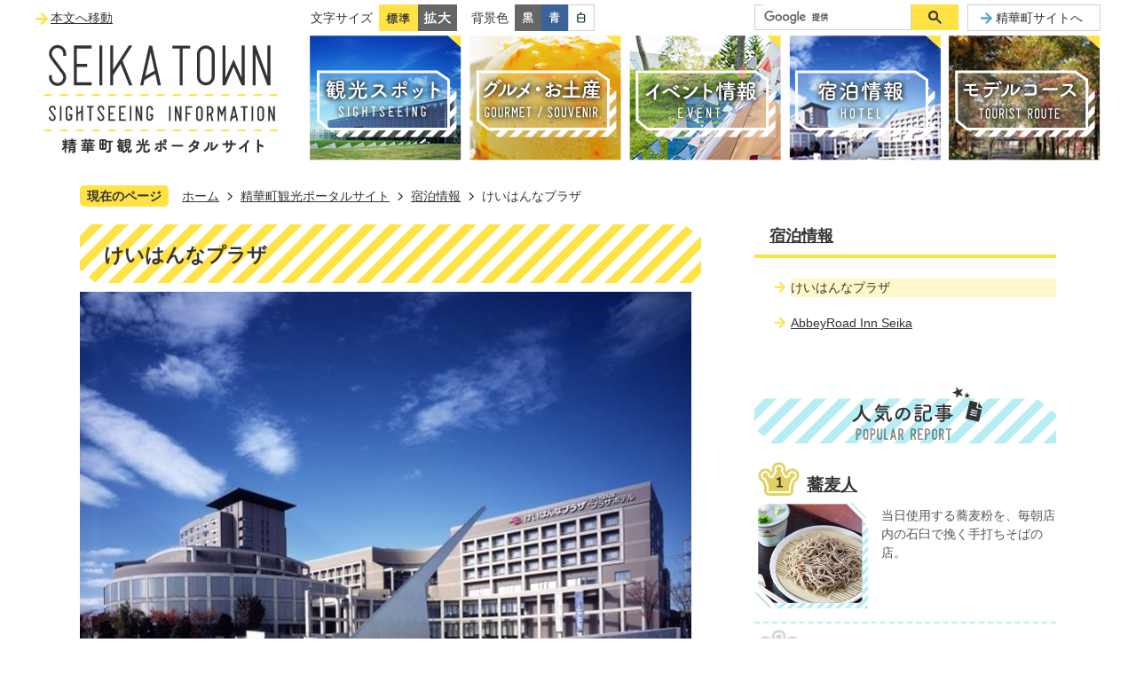

--- FILE ---
content_type: text/html
request_url: https://www.town.seika.kyoto.jp/kanko/hotel/keihanna_plaza.html
body_size: 9491
content:
<!DOCTYPE HTML>
<html lang="ja">
<head>
  <meta charset="utf-8">
                                                                              

        <meta name="keywords" content="seika,seika town,seika-cho,kyoto,keihanna plaza,hotel,airport limousine bus,sundial">
<meta name="description" content="京都、奈良、大阪の3府県にまたがるけいはんな学研都市の文化・学術・研究交流を総合的に推進する中核施設。">    <meta property="og:title" content="けいはんなプラザ|精華町">
<meta property="og:type" content="article">
<meta property="og:url" content="https://www.town.seika.kyoto.jp/kanko/hotel/keihanna_plaza.html">
  <meta property="og:image" content="https://www.town.seika.kyoto.jp/material/images/group/38/keihannaplaza_list.jpg" />
  <meta property="og:description" content="京都、奈良、大阪の3府県にまたがるけいはんな学研都市の文化・学術・研究交流を総合的に推進する中核施設。" />  <meta name="viewport" content="width=720, user-scalable=yes" />      <meta name="nsls:timestamp" content="Wed, 06 Apr 2022 08:00:00 GMT">            <title>けいはんなプラザ／精華町</title>    <link rel="canonical" href="https://www.town.seika.kyoto.jp/kanko/hotel/keihanna_plaza.html">        
                          <link rel="icon" href="//www.town.seika.kyoto.jp/favicon.ico">
        <link rel="apple-touch-icon" href="//www.town.seika.kyoto.jp/smartphone.png">
                                                  <link href="//www.town.seika.kyoto.jp/theme/base/s-kanko/css/sub.css" rel="stylesheet" type="text/css" class="sp-style">              

                                                        <script src="//www.town.seika.kyoto.jp/theme/base/js/jquery.js"></script>
<script src="//www.town.seika.kyoto.jp/theme/base/js/jquery_cookie.js"></script>
<script src="//www.town.seika.kyoto.jp/theme/base/js/common_lib.js"></script>
<script src="//www.town.seika.kyoto.jp/theme/base/js/jquery.easing.1.3.js"></script>
<script src="//www.town.seika.kyoto.jp/theme/base/js/jquery.bxslider.js"></script>
<script src="//www.town.seika.kyoto.jp/theme/base/js/jquery_dropmenu.js"></script>
<script src="//www.town.seika.kyoto.jp/theme/base/s-kanko/js/common.js"></script>
<script src="//www.town.seika.kyoto.jp/theme/base/js/mutual_switching/mutual_switching.js"></script>
<script src="//www.google.com/jsapi"></script>
                  <script src="//www.town.seika.kyoto.jp/theme/base/s-kanko/js/sub.js"></script>
          

      
  <!--[if lt IE 9]>
  <script src="//www.town.seika.kyoto.jp/theme/base/js/html5shiv-printshiv.min.js"></script>
  <script src="//www.town.seika.kyoto.jp/theme/base/js/css3-mediaqueries.js"></script>
  <![endif]-->

  <script>
    var cms_api_token="eyJ0eXAiOiJKV1QiLCJhbGciOiJIUzI1NiJ9.eyJjdXN0b21lcl9jb2RlIjoiMTgxMTIyIiwic2VydmljZV9uYW1lIjoiU01BUlQgQ01TIn0.KJH_sLCrQYqvhI25no_IGJrVKW9ai94I-vbs-Wc12vY";
    var cms_api_domain="lg-api.smart-lgov.jp";
    var cms_api_site="";
    var cms_app_version="";
    var cms_app_id="";
    var site_domain = "https://www.town.seika.kyoto.jp";
    var theme_name = "base";
    var cms_recruit_no = "0";
    var cms_recruit_history_no = "0";
    var cms_recruit_search_item = '[]';
    var is_smartphone = false;  </script>

  
  


</head>
<body>
            
              
                
  
  
  <div id="wrapper" class="s-kanko">
    <div id="wrapper-in">
      <div id="wrapper-in2">

        <div id="header-print">
          
                      
<header id="header" class="view-pc">

  <div class="header-support-area">
    <nav class="unit">
      <ul class="list">
        <li><a href="#container">本文へ移動</a></li>
      </ul>
    </nav>
    <div class ="support-right-area">
      <div class="box">

        <div class="in">
          <dl id="header-size">
            <dt class="title"><span>文字サイズ</span></dt>
            <dd class="item"><a href="#" class="scsize normal"><img src="//www.town.seika.kyoto.jp/theme/base/s-kanko/img_common/headersize_normal_on.png" alt="標準"></a></dd>
            <dd class="item2"><a href="#" class="scsize up"><img src="//www.town.seika.kyoto.jp/theme/base/s-kanko/img_common/headersize_big_off.png" alt="拡大"></a></dd>
          </dl>
        </div>

        <div class="in">
          <dl id="header-color">
            <dt class="title"><span>背景色</span></dt>
            <dd class="item"><a href="#" class="sccolor" id="color_black"><img src="//www.town.seika.kyoto.jp/theme/base/s-kanko/img_common/headercolor_black.png" alt="背景色を黒色にする"></a></dd>
            <dd class="item2"><a href="#" class="sccolor" id="color_blue"><img src="//www.town.seika.kyoto.jp/theme/base/s-kanko/img_common/headercolor_blue.png" alt="背景色を青色にする"></a></dd>
            <dd class="item3"><a href="#" class="sccolor" id="color_normal"><img src="//www.town.seika.kyoto.jp/theme/base/s-kanko/img_common/headercolor_white.png" alt="背景色を白色にする"></a></dd>
          </dl>
        </div>

        <div class="in">
          <div class="h-language">
            <div class="g-translate-box"><div id="google_translate_element"></div></div>
          </div>
        </div>

        <div class="in">
          <div class="h-search-box">
                                      




                          
                
                  
                  
                                      <div class="gcse-searchbox-only" data-resultsurl="//www.town.seika.kyoto.jp/kanko/result.html" data-enableAutoComplete="true"></div>
  
                              </div>
        </div>

        <div class="in">
          <div class="h-link">
              <a href="https://www.town.seika.kyoto.jp/index.html">精華町サイトへ</a>
          </div>
        </div>

      </div>
    </div>
  </div>

      <div class="header-subnav-area">
      <div class="in">
        <p id="header-logo">
          <a href="https://www.town.seika.kyoto.jp/kanko/index.html"><img src="//www.town.seika.kyoto.jp/theme/base/s-kanko/img_common/pc_header_logo.png" alt="SEIKA TOWN SIGHTSEEING INFORMATION 精華町観光ポータルサイト"></a>
        </p>
      </div>

              <nav id="header-nav">
  <div class="h-nav-right">

    <div class="in">
      <ul class="list">
        <li class="nav1"><a href="https://www.town.seika.kyoto.jp/kanko/spot/index.html"><img src="//www.town.seika.kyoto.jp/theme/base/s-kanko/img_common/pc_nav01_off.png" alt="観光スポット SIGHTSEEING"></a></li>
        <li class="nav2"><a href="https://www.town.seika.kyoto.jp/kanko/gourmet/index.html"><img src="//www.town.seika.kyoto.jp/theme/base/s-kanko/img_common/pc_nav02_off.png" alt="グルメ・お土産 GOURMET / SOUVENIR"></a></li>
        <li class="nav3"><a href="https://www.town.seika.kyoto.jp/kanko/event/index.html"><img src="//www.town.seika.kyoto.jp/theme/base/s-kanko/img_common/pc_nav03_off.png" alt="イベント情報 EVENT"></a></li>
        <li class="nav4"><a href="https://www.town.seika.kyoto.jp/kanko/hotel/index.html"><img src="//www.town.seika.kyoto.jp/theme/base/s-kanko/img_common/pc_nav04_off.png" alt="宿泊情報 HOTEL"></a></li>
        <li class="nav5"><a href="https://www.town.seika.kyoto.jp/kanko/modelcourse/index.html"><img src="//www.town.seika.kyoto.jp/theme/base/s-kanko/img_common/pc_nav05_off.png" alt="モデルコース TOURIST ROUTE"></a></li>
      </ul>
    </div>

   </div>
</nav>      
    </div>
  </header>

<header id="sp-header" class="view-sp">
  <div class="box clearfix">
          <p id="sp-header-logo">
        <a href="https://www.town.seika.kyoto.jp/kanko/index.html"><img src="//www.town.seika.kyoto.jp/theme/base/s-kanko/img_common/sp_header_logo.png" alt="SEIKA TOWN SIGHTSEEING INFORMATION 精華町観光ポータルサイト"></a>
      </p>
        <nav id="sp-header-nav" class="clearfix">
      <div class="menu-btn-area clearfix">
      <p class="menu-btn-search"><a href="#"><img src="//www.town.seika.kyoto.jp/theme/base/s-kanko/img_common/menu_btn_search.png" alt="検索"></a></p>
      <p class="menu-btn-menu"><a href="#"><img src="//www.town.seika.kyoto.jp/theme/base/s-kanko/img_common/menu_btn_menu.png" alt="メニュー"></a></p>
      </div>
    </nav>
  </div>

  <div class="modal-search-bg"></div>
  <div class="modal-search">
    <div class="in">

      <p class="modal-menu-close"><span><img src="//www.town.seika.kyoto.jp/theme/base/s-kanko/img_common/menu_btn_close.png" alt="検索閉じる"></span></p>
      <p class="menu-dummy"><img src="//www.town.seika.kyoto.jp/theme/base/s-kanko/img_common/menu_btn_menu.png" alt="メニュー"></p>

      <div class="h-language">
        <div class="hl-contents"><div class="g-translate-box"></div></div>
      </div>

      <div class="h-search-box">
                          




                          
                
                  
                  
                                      <div class="gcse-searchbox-only" data-resultsurl="//www.town.seika.kyoto.jp/kanko/result.html" data-enableAutoComplete="true"></div>
  
                      </div>

    </div>
  </div>

  <div class="modal-menu-bg"></div>
  <div class="modal-menu">
    <div class="in">

      <p class="modal-menu-close"><span><img src="//www.town.seika.kyoto.jp/theme/base/s-kanko/img_common/menu_btn_close.png" alt="メニュー閉じる"></span></p>
      <p class="search-dummy"><img src="//www.town.seika.kyoto.jp/theme/base/s-kanko/img_common/menu_btn_search.png" alt="検索"></p>

      <ul class="list">
        <li class="nav1"><a href="https://www.town.seika.kyoto.jp/kanko/spot/index.html"><img src="//www.town.seika.kyoto.jp/theme/base/s-kanko/img_common/sp_nav_01.png" alt="観光スポット SIGHTSEEING"></a></li>
        <li class="nav2"><a href="https://www.town.seika.kyoto.jp/kanko/gourmet/index.html"><img src="//www.town.seika.kyoto.jp/theme/base/s-kanko/img_common/sp_nav_02.png" alt="グルメ・お土産 GOURMET / SOUVENIR"></a></li>
        <li class="nav3"><a href="https://www.town.seika.kyoto.jp/kanko/event/index.html"><img src="//www.town.seika.kyoto.jp/theme/base/s-kanko/img_common/sp_nav_03.png" alt="イベント情報 EVENT"></a></li>
        <li class="nav4"><a href="https://www.town.seika.kyoto.jp/kanko/hotel/index.html"><img src="//www.town.seika.kyoto.jp/theme/base/s-kanko/img_common/sp_nav_04.png" alt="宿泊情報 HOTEL"></a></li>
        <li class="nav5"><a href="https://www.town.seika.kyoto.jp/kanko/modelcourse/index.html"><img src="//www.town.seika.kyoto.jp/theme/base/s-kanko/img_common/sp_nav_05.png" alt="モデルコース TOURIST ROUTE"></a></li>
      </ul>

      <div class="sp-h-link">
        <a href="https://www.town.seika.kyoto.jp/index.html">精華町サイトへ</a>
      </div>

    </div>
  </div>

</header>          
        </div>

        <dl id="pankuzu" class="clearfix view-pc">
          <dt class="title">現在のページ</dt>
          <dd class="in">
            

<ul class="list">
              <li><a href="https://www.town.seika.kyoto.jp/index.html">ホーム</a></li>
                  <li class="icon"><a href="https://www.town.seika.kyoto.jp/kanko/index.html">精華町観光ポータルサイト</a></li>
                  <li class="icon"><a href="https://www.town.seika.kyoto.jp/kanko/hotel/index.html">宿泊情報</a></li>
            <li class="icon"><span>けいはんなプラザ</span></li>
  </ul>
          </dd>
        </dl>

        <section id="container">
          <div id="container-in" class="clearfix">

            <article id="contents" role="main">

                                
      <h1 class="title"><span class="bg"><span class="bg2">けいはんなプラザ</span></span></h1>
                  
              <div id="contents-in">      
        
        
                <div class="free-layout-area">
          <div>
            
            
            
            <figure class="img-item"><img alt="けいはんなプラザの外観" src="//www.town.seika.kyoto.jp/material/images/group/38/1qGFMx.jpeg"></figure>
          
          
          
          

            
            
            
            <div class="wysiwyg">
              <p><strong>けいはんな学研都市の文化・学術・研究交流を総合的に推進する中核施設</strong></p>

<p>京都、奈良、大阪の3府県にまたがるけいはんな学研都市の文化・学術・研究交流を総合的に推進する中核施設。<br />
〈主要施設〉<br />
交流棟 メインホール（コンサート形式 1,000席）、大会議室1室（スクール306席）、中会議室2室（スクール72席）、小会議室4室（スクール18席）、 イベントホール（770平方メートル）<br />
宿泊施設（けいはんなプラザホテル）68室<br />
ラボ棟・スーパーラボ棟・京都府けいはんなベンチャーセンター<br />
日時計（文字盤の大きさが世界一）</p>
            </div>
          
          
          
          
<p class="link-item"><a class="icon" href="https://www.town.seika.kyoto.jp/kanko/event/18454.html">けいはんなプラザホテルに「京町セイカ」ルームが開設されています！</a></p>

            
            
            
            <h2><span class="bg"><span class="bg2"><span class="bg3">インフォメーション</span></span></span></h2>
          
          
          
          

            
            
            
            <div class="wysiwyg">
              <table border="1" cellpadding="1" cellspacing="1" style="width: 100%;">
	<caption>店舗詳細</caption>
	<tbody>
		<tr>
			<th scope="row" style="width: 30%;">住所</th>
			<td>京都府相楽郡精華町光台1丁目7</td>
		</tr>
		<tr>
			<th scope="row">電話番号</th>
			<td>0774-95-5115</td>
		</tr>
		<tr>
			<th scope="row">時間</th>
			<td>各施設によります。<br />
			お電話は9時～17時30分までつながります。</td>
		</tr>
		<tr>
			<th scope="row">休日</th>
			<td>なし。<br />
			休館日…12月29日～1月3日(ホテル・レストランは年中無休)</td>
		</tr>
		<tr>
			<th scope="row">駐車場</th>
			<td>約300台(30分以内無料)</td>
		</tr>
		<tr>
			<th scope="row">URL</th>
			<td><a href="https://hotel.keihanna-plaza.co.jp" target="_blank" class="icon2">https://hotel.keihanna-plaza.co.jp</a></td>
		</tr>
	</tbody>
</table>
            </div>
          
          
          
          

            
            
            
            <h2><span class="bg"><span class="bg2"><span class="bg3">地図情報</span></span></span></h2>
          
          
          
          

            
            
            
            <div class="gmap">        
        <!-- APIキー利用率増加に伴う対応 -->
        <p class="map-link"><a href="https://maps.google.co.jp/maps?q=%E3%81%91%E3%81%84%E3%81%AF%E3%82%93%E3%81%AA%E3%83%97%E3%83%A9%E3%82%B6&ll=34.7453275,135.7647258&z=16" target="_blank">大きな地図を見る（GoogleMapページへ）</a></p>
          


</div>
          
          
          
          
</div>
        </div>
        
        


            
              
                                                                  <!-- 「お問い合わせ先」 -->
                                                        
                    
                     <!-- pdfダウンロード -->

                  
  


                  
                
                <div id="social-update-area">
                                                                                                                                                                          

  
                
            
            
                     
        <p class="update">更新日：2022年04月06日</p>

  
                                  </div>

              <!-- //#contents-in  -->
              </div>
            <!-- //#contents  -->
            </article>

                                                                                                        
              
                <nav id="side-nav">
  <section class="side-nav-list">
        
    <script>
  function cmsDynDateFormat(date, format) {
    var jpWeek = ['日', '月', '火', '水', '木', '金', '土'];
    return format.replace('%Y', date.getFullYear()).replace('%m', ('0' + (date.getMonth() + 1)).slice(-2)).replace('%d', ('0' + date.getDate()).slice(-2)).replace('%a', jpWeek[date.getDay()])
        .replace('%H', ('0' + date.getHours()).slice(-2)).replace('%M', ('0' + date.getMinutes()).slice(-2)).replace('%S', ('0' + date.getSeconds()).slice(-2));
  }
  function cmsDynExecuteGetPageList() {
    var outerBlocks = $('.pageListDynBlock');
    outerBlocks.each(function() {
      var block = $(this);
      block.find('.pageListExists').css('display', 'none');
      block.find('.pageListNotExists').css('display', 'none');

      var url = block.attr('data-url');

      var cond = {};

      cond.limit = parseInt(block.attr('data-limit'));
      cond.showIndex = parseInt(block.attr('data-show-index'));
      cond.showMobile = parseInt(block.attr('data-show-mobile'));
      dateBegin = block.attr('data-date-begin');
      dateSpan = block.attr('data-date-span');

      cond.curPageNo = block.attr('data-current-page-no');
      cond.dirClass = block.attr('data-dir-class');
      cond.pageClass = block.attr('data-page-class');

      cond.timeBegin = 0;
      if (dateBegin) {
        cond.timeBegin = new Date(dateBegin);
      } else if (dateSpan) {
        cond.timeBegin = Date.now() - dateSpan * 86400000;
      }
      var recentSpan = block.attr('data-recent-span');
      cond.recentBegin = 0;
      if (recentSpan) {
        cond.recentBegin = Date.now() - recentSpan * 86400000;
      }
      cond.dateFormat = block.attr('data-date-format');
      if (!cond.dateFormat) {
        cond.dateFormat = '%Y/%m/%d %H:%M:%S';
      }
      cond.joinGrue = block.attr('data-join-grue');
      if (!cond.joinGrue) {
        cond.joinGrue = ' , ';
      }
      cond.eventDateFormat = block.attr('data-event-date-format');
      if (!cond.eventDateFormat) {
        cond.eventDateFormat = cond.dateFormat;
      }
      cond.eventType = block.attr('data-event-type');
      cond.eventField = block.attr('data-event-field');
      cond.eventArea = block.attr('data-event-area');
      eventDateSpan = block.attr('data-event-date-span');
      cond.eventTimeEnd = 0;
      if (eventDateSpan) {
        cond.eventTimeEnd = Date.now() + eventDateSpan * 86400000;
      }

      // タグ
      cond.tagDisplay = block.attr('data-show-tags');
      cond.tagPosition = block.attr('data-tags-position');
      cond.tagFilterTargets = block.attr('data-tag-filter-targets');

      $.getJSON(url, function(json) {
        cmsDynApplyPageListJson(block, json, cond);
      }).fail(function(jqxhr, textStatus, error) {
        block.css('display', 'none');
      });
    });
  }
  function cmsDynApplyPageListJson(block, json, cond) {
    var now = Date.now();
    var list = block.find('.pageListBlock');
    var template = list.find('.pageEntity:first').clone();
    list.find('.pageEntity').remove();

    var count = 0;

    for (var i = 0; i < json.length; i++) {
      var item = json[i];
      var itemDate = new Date(item.publish_datetime);

      if (!cond.showIndex && item.is_category_index) {
        continue;
      }
      if (!cond.showMobile && item.is_keitai_page) {
        continue;
      }
      if (cond.timeBegin && itemDate.getTime() < cond.timeBegin) {
        continue;
      }

      // タグによる絞込み
      if ('tag' in item && item.tag && cond.tagFilterTargets != null) {
        var filteringNos = (!isNaN(cond.tagFilterTargets)) ? [cond.tagFilterTargets] : cond.tagFilterTargets.split(/,|\s/);
        var isTarget = false;
        item.tag.forEach(function(tagItem, idx) {
          if (filteringNos.indexOf(tagItem.tag_no + "") >= 0) {
            isTarget = true;
          }
        });
        if (!isTarget) {
          continue;
        }
      }

      var entity = template.clone();
      if ('event' in item && item['event']) {
        var pageEvent = item['event'];
        if (cond.eventType && cond.eventType != pageEvent.event_type_name) {
          continue;
        }
        if (cond.eventField && $.inArray(cond.eventField, pageEvent.event_fields) < 0) {
          continue;
        }
        if (cond.eventArea && $.inArray(cond.eventArea, pageEvent.event_area) < 0) {
          continue;
        }

        var eventDateString = '';
        if (cond.eventTimeEnd) {
          if (pageEvent.event_date_type_id == 0) {
            var startDatetime = pageEvent.event_start_datetime ? new Date(pageEvent.event_start_datetime) : false;
            var endDatetime = pageEvent.event_end_datetime ? new Date(pageEvent.event_end_datetime) : false;
            if (startDatetime && endDatetime) {
              if (startDatetime.getTime() > cond.eventTimeEnd || endDatetime.getTime() <= now) {
                continue;
              }
              eventDateString = cmsDynDateFormat(startDatetime, cond.eventDateFormat) + '～' + cmsDynDateFormat(endDatetime, cond.eventDateFormat);
            } else if (startDatetime) {
              if (startDatetime.getTime() > cond.eventTimeEnd) {
                continue;
              }
            } else {
              if (endDatetime.getTime() <= now) {
                continue;
              }
              eventDateString = '～' + cmsDynDateFormat(endDatetime, cond.eventDateFormat);
            }
          } else if (pageEvent.event_date_type_id == 1) {
            var filteredDates = $.grep(pageEvent.event_dates, function(value, index) {
              var eventTime1 = new Date(value[0]+'T00:00:00+09:00').getTime();
              var eventTime2 = new Date(value[1]+'T23:59:59+09:00').getTime();
              return (eventTime1 <= cond.eventTimeEnd && eventTime2 >= now);
            });
            if (filteredDates.length == 0) {
              continue;
            }
          }
        }
        if (pageEvent.event_place) {
          entity.find('.pageEventPlaceExists').css('display', '');
          entity.find('.pageEventPlace').text(pageEvent.event_place);
        } else {
          entity.find('.pageEventPlaceExists').css('display', 'none');
          entity.find('.pageEventPlace').text('');
        }
        if (pageEvent.event_date_supplement) {
          entity.find('.pageEventDateExists').css('display', '');
          entity.find('.pageEventDate').text(pageEvent.event_date_supplement);
        } else if (eventDateString.length > 0) {
          entity.find('.pageEventDateExists').css('display', '');
          entity.find('.pageEventDate').text(eventDateString);
        } else {
          entity.find('.pageEventDateExists').css('display', 'none');
          entity.find('.pageEventDate').text('');
        }

        if (pageEvent.event_type_name) {
          entity.find('.pageEventTypeExists').css('display', '');
          entity.find('.pageEventType').text(pageEvent.event_type_name);
        } else {
          entity.find('.pageEventTypeExists').css('display', 'none');
          entity.find('.pageEventType').text('');
        }
        if (pageEvent.event_fields && pageEvent.event_fields.length > 0) {
          entity.find('.pageEventFieldsExists').css('display', '');
          entity.find('.pageEventFields').text(pageEvent.event_fields.join(cond.joinGrue));
        } else {
          entity.find('.pageEventFieldsExists').css('display', 'none');
          entity.find('.pageEventFields').text('');
        }
        if (pageEvent.event_area && pageEvent.event_area.length > 0) {
          entity.find('.pageEventAreaExists').css('display', '');
          entity.find('.pageEventArea').text(pageEvent.event_area.join(cond.joinGrue));
        } else {
          entity.find('.pageEventAreaExists').css('display', 'none');
          entity.find('.pageEventArea').text('');
        }
        entity.find('.pageEventExists').css('display', '');
      } else {
        entity.find('.pageEventExists').css('display', 'none');
      }

      entity.find('.pageDate').each(function() {
        var dateString = cmsDynDateFormat(itemDate, cond.dateFormat);
        $(this).text(dateString);
      });
      var pageLink = entity.find('a.pageLink');
      if (cond.curPageNo == item.page_no) {
        pageLink.removeAttr('href').removeAttr('page_no').css('display', 'none');
        pageLink.parent().append('<span class="pageNoLink">' + item.page_name + '</span>');
      } else {
        pageLink.attr('page_no', item.page_no).attr('href', item.url).text(item.page_name);
        pageLink.find('.pageNoLink').remove();
      }

      entity.find('.pageDescription').text(item.description);

      if ('thumbnail_image' in item && item.thumbnail_image) {
        entity.find('.pageThumbnail').append($('<img>', {src: item.thumbnail_image, alt: ""}));
      } else {
        entity.find('.pageThumbnail').remove();
      }

      if (cond.recentBegin && itemDate.getTime() >= cond.recentBegin) {
        entity.find('.pageRecent').css('display', '');
      } else {
        entity.find('.pageRecent').css('display', 'none');
      }

      // タグ付与
      if ('tag' in item && item.tag) {
        if (item.tag.length > 0) {
          var DEFINE_CLASS_NAME_WHEN_TAG_TYPE_IMAGE = 'tag-type-image';
          var DEFINE_CLASS_NAME_WHEN_TAG_TYPE_TEXT = 'tag-type-text';
          var DEFINE_CLASS_NAME_WHEN_TAG_POSITION_BEFORE = 'tag-pos-before';
          var DEFINE_CLASS_NAME_WHEN_TAG_POSITION_AFTER = 'tag-pos-after';
          var DEFINE_CLASS_NAME_TAG_BLOCK = 'tags';
          var DEFINE_CLASS_NAME_TAG = 'tag';
          var DEFINE_CLASS_NAME_TAG_INNER = 'tag-bg';

          // タグの表示位置を判定
          var tagPositionClassName = (cond.tagPosition == 1) ? DEFINE_CLASS_NAME_WHEN_TAG_POSITION_BEFORE : DEFINE_CLASS_NAME_WHEN_TAG_POSITION_AFTER;

          // タグ出力の外枠を生成
          var tagListWrapperHtml = $('<span>', {
            class: [DEFINE_CLASS_NAME_TAG_BLOCK, tagPositionClassName].join(' ')
          });

          item.tag.forEach(function(tagItem, idx) {
            // タグの中身を設定
            var tagBody;
            if (tagItem.image_file_name != null && tagItem.image_file_name != "") {
              // 画像
              tagBody = $('<span>', {
                class: DEFINE_CLASS_NAME_TAG + tagItem.tag_no,
              }).append($('<img>', {
                class: [DEFINE_CLASS_NAME_TAG_INNER, DEFINE_CLASS_NAME_WHEN_TAG_TYPE_IMAGE].join(' '),
                src: tagItem.image_url,
                alt: tagItem.tag_name
              }));
            } else {
              // テキスト
              tagBody = $('<span>', {
                class: DEFINE_CLASS_NAME_TAG + tagItem.tag_no,
              }).append($('<span>', {
                class: [DEFINE_CLASS_NAME_TAG_INNER, DEFINE_CLASS_NAME_WHEN_TAG_TYPE_TEXT].join(' '),
                text: tagItem.tag_name
              }));
            }
            tagListWrapperHtml.append(tagBody);
          });

          // 出力
          if (cond.tagDisplay == 1) {
            if (tagPositionClassName === DEFINE_CLASS_NAME_WHEN_TAG_POSITION_BEFORE) {
              entity.find('a.pageLink').before(tagListWrapperHtml);
            } else {
              entity.find('a.pageLink').after(tagListWrapperHtml);
            }
          }
        }
      }

      var removeClasses = [];
      var appendClasses = [];
      if (item.is_category_index) {
        appendClasses = cond.dirClass ? cond.dirClass.split(' ') : [];
        removeClasses = cond.pageClass ? cond.pageClass.split(' ') : [];
      } else {
        removeClasses = cond.dirClass ? cond.dirClass.split(' ') : [];
        appendClasses = cond.pageClass ? cond.pageClass.split(' ') : [];
      }
      $.each(removeClasses, function(idx, val){
        entity.removeClass(val);
      });
      $.each(appendClasses, function(idx, val){
        entity.addClass(val);
      });

      entity.css('display', '');
      list.append(entity);
      count++;
      if (cond.limit && count >= cond.limit) {
        break;
      }
    }
    if (count) {
      block.css('display', '');
      block.find('.pageListExists').css('display', '');
      block.find('.pageListNotExists').css('display', 'none');
    } else {
      block.css('display', '');
      block.find('.pageListExists').css('display', 'none');
      block.find('.pageListNotExists').css('display', '');
    }
  };
</script>

<script>
$(function() {
  cmsDynExecuteGetPageList();
});
</script>


    
  <div class="pageListDynBlock" data-url="//www.town.seika.kyoto.jp/kanko/hotel/index.tree.json"
   data-show-shortcut="1" data-show-index="1"
   data-current-page-no="9623">
    <dl class="pageListExists">
      <dt class="title">
        <span class="bg"><span class="bg2"><a href="//www.town.seika.kyoto.jp/kanko/hotel/index.html">宿泊情報</a></span></span>
      </dt>
      <dd class="in">
        <ul class="list clearfix pageListBlock">
          <li class="pageEntity" style="display:none;">
            <a class="pageLink"></a>
          </li>
        </ul>
      </dd>
    </dl>
  </div>
  </section>
  
  <!-- 人気の記事 POPULAR REPORT -->
  <section class="top-popular">
    <div class="in">
      <h2 class="title">
        <img src="//www.town.seika.kyoto.jp/theme/base/s-kanko/img_sub/side_ttl_popular.png" alt="人気の記事 POPULAR REPORT">
      </h2>
      <div class="popular-box">
                
        
                  <ul class="list">
                          <li>
                <a href="https://www.town.seika.kyoto.jp/kanko/popularreport/28992.html">
                  <div class="popular-title">蕎麦人</div>
                                      <div class="popular-body">
                                              <div class="popular-img"><img alt="" src="//www.town.seika.kyoto.jp/material/images/group/38/sobajin_list.jpg"></div>
                                                                    <div class="popular-text"><p>当日使用する蕎麦粉を、毎朝店内の石臼で挽く手打ちそばの店。</p></div>
                                          </div>
                                  </a>
              </li>
                          <li>
                <a href="https://www.town.seika.kyoto.jp/kanko/popularreport/26156.html">
                  <div class="popular-title">国立国会図書館関西館</div>
                                      <div class="popular-body">
                                              <div class="popular-img"><img alt="" src="//www.town.seika.kyoto.jp/material/images/group/38/toshokan_list.jpg"></div>
                                                                    <div class="popular-text"><p>国内外の図書約280万冊、雑誌・新聞約12万タイトルを含め1,700万点以上の資料を収蔵する大規模な図書館。閲覧室は、中庭に面した開放的な空間で、蔵書の閲覧・複写や電子ジャーナル、オンラインデータベース等の利用ができる。</p></div>
                                          </div>
                                  </a>
              </li>
                          <li>
                <a href="https://www.town.seika.kyoto.jp/kanko/popularreport/26157.html">
                  <div class="popular-title">トラットリア・リゾラフェリーチェ</div>
                                      <div class="popular-body">
                                              <div class="popular-img"><img alt="" src="//www.town.seika.kyoto.jp/material/images/group/38/lizolafelice1square.jpg"></div>
                                                                    <div class="popular-text"><p>けいはんな記念公園近くにある落ち着いた雰囲気のイタリアンレストラン。店名の「リゾラフェリーチェ」は、イタリア語で「幸せの島」という意味。店主が厳選した食材とワインを木と石の温もりに包まれた空間でお楽しみください。</p></div>
                                          </div>
                                  </a>
              </li>
                      </ul>
              </div>
    </div>
  </section>

  <!-- 新着情報 NEWS -->
  <section class="top-news">
    <div class="in">
      <h2 class="title">
        <img src="//www.town.seika.kyoto.jp/theme/base/s-kanko/img_sub/side_ttl_news.png" alt="新着情報 NEWS">
      </h2>
      <div class="news-box">
        <div class="pageListDynBlock" data-url="//www.town.seika.kyoto.jp/kanko/index.update.json"
          data-limit="15"
          data-date-format="%Y年%m月%d日"
          data-current-page-no="9623">
          <div class="pageListExists">
            <ul class="list pageListBlock">
              <li class="pageEntity" style="display:none;">
                <div class="body-box">
                  <span class="date pageDate"></span>
                  <span class="text"><a class="pageLink"></a></span>
                </div>
              </li>
            </ul>
            <div class="more">
              <a href="https://www.town.seika.kyoto.jp/kanko/news_list.html"><span>新着情報一覧を見る</span></a>
            </div>
          </div>
          <div class="pageListNotExists"></div>
        </div>
      </div>
    </div>
  </section>
</nav>                  
          <!-- //#container-in  -->
          </div>
        <!-- //#container  -->
        </section>

        <div id="footer-print">

                      
<footer id="footer">
  <div class="in">
    <div class="box">
      <p id="pagetop"><a href="#wrapper" class="scroll"><img src="//www.town.seika.kyoto.jp/theme/base/s-kanko/img_common/footer_pagetop.png" alt="PAGE TOP"></a></p>
    </div>

    <div class="box">
      <div class="footer-logo"><img src="//www.town.seika.kyoto.jp/theme/base/s-kanko/img_common/f_logo.png" alt="精華町"></div>
    </div>

    <div class="box">
      <div class="footer-address">〒619-0285<br />京都府相楽郡精華町大字南稲八妻小字北尻70番地<br />電話番号：0774-94-2004（代表）</div>
    </div>

    <p class="copyright" lang="en">Copyright &copy; Seika Town All rights reserved.</p>
  </div>
</footer>          
        </div>

      <!-- //#wrapper-in2  -->
      </div>
    <!-- //#wrapper-in  -->
    </div>
  <!-- //#wrapper  -->
  </div>

    <script src="//www.town.seika.kyoto.jp/theme/base/s-kanko/js/external.js"></script>
  <script src="//translate.google.com/translate_a/element.js?cb=googleTranslateElementInit"></script>
        </body>
</html>

--- FILE ---
content_type: text/css
request_url: https://www.town.seika.kyoto.jp/theme/base/s-kanko/css/sub.css
body_size: 25836
content:
@charset "UTF-8";
/*
html5doctor.com Reset Stylesheet
v1.6.1
Last Updated: 2010-09-17
Author: Richard Clark - http://richclarkdesign.com
Twitter: @rich_clark
*/
html, body, div, span, object, iframe,
h1, h2, h3, h4, h5, h6, p, blockquote, pre,
abbr, address, cite, code,
del, dfn, em, img, ins, kbd, q, samp,
small, strong, sub, sup, var,
b, i,
dl, dt, dd, ol, ul, li,
fieldset, form, label, legend,
table, caption, tbody, tfoot, thead, tr, th, td,
article, aside, canvas, details, figcaption, figure,
footer, header, hgroup, menu, nav, section, summary,
time, mark, audio, video {
  margin: 0;
  padding: 0;
  border: 0;
  outline: 0;
  /*ikkrweb preview ie9 emulator ie7 varnish error*/
  /*background:transparent;*/
}

article, aside, details, figcaption, figure,
footer, header, hgroup, menu, nav, section {
  display: block;
}

nav ul {
  list-style: none;
}

blockquote, q {
  quotes: none;
}

blockquote:before, blockquote:after,
q:before, q:after {
  content: '';
  content: none;
}

a {
  margin: 0;
  padding: 0;
  font-size: 100%;
  vertical-align: baseline;
  /*ikkrweb preview ie9 emulator ie7 varnish error*/
  /*background:transparent;*/
}

/* change colours to suit your needs */
ins {
  background-color: #ff9;
  color: #000;
  text-decoration: none;
}

/* change colours to suit your needs */
mark {
  background-color: #ff9;
  color: #000;
  font-style: italic;
  font-weight: bold;
}

del {
  text-decoration: line-through;
}

abbr[title], dfn[title] {
  border-bottom: 1px dotted;
  cursor: help;
}

table {
  border-collapse: collapse;
  border-spacing: 0;
}

/* change border colour to suit your needs */
hr {
  display: block;
  height: 1px;
  border: 0;
  border-top: 1px solid #ccc;
  margin: 1em 0;
  padding: 0;
}

input, select {
  vertical-align: middle;
}

@media screen and (max-width: 768px) {
  .wysiwyg .table-wrapper {
    overflow-x: auto;
  }
}
h2.head-title, .wysiwyg h2, .free-layout-area h2 {
  margin-top: 20px;
  background: #ffe344;
  color: #333;
  font-size: 140%;
  overflow: hidden;
  box-sizing: border-box;
  padding: 11px 15px 9px 26px;
  border-radius: 10px;
}

h2.head-title a:link {
  color: #333;
}
h2.head-title a:visited {
  color: #333;
}
h2.head-title a:hover {
  color: #333;
}

h3.head-title, .wysiwyg h3, .free-layout-area h3, .smartcmsBbsBlock h3 {
  margin-top: 20px;
  color: #333;
  font-size: 120%;
  box-sizing: border-box;
  overflow: hidden;
  border-bottom: 4px solid #ffe344;
  padding: 8px 15px 7px 15px;
}

h4, .wysiwyg h4, .free-layout-area h4 {
  margin-top: 20px;
  display: block;
  line-height: 1.2;
  overflow: hidden;
  font-size: 110%;
  border-bottom: 2px solid #ffe344;
  padding: 3px 15px 6px;
}

h5, .wysiwyg h5, .free-layout-area h5 {
  font-size: 110%;
  margin-top: 20px;
  overflow: hidden;
  display: block;
  padding: 3px 0 8px 15px;
  line-height: 1.2;
  border-bottom: 2px dashed #ffe344;
}

h6, .wysiwyg h6, .free-layout-area h6 {
  font-size: 100%;
  padding-left: 15px;
  padding-bottom: 5px;
  margin-top: 20px;
  overflow: hidden;
  line-height: 1.2;
}

.wysiwyg ul {
  overflow: hidden;
  margin-top: 10px;
  margin-left: 30px;
  padding-left: 1.4em;
  list-style: disc;
}

* html .wysiwyg ul {
  display: inline-block;
}

.wysiwyg ol {
  padding-left: 50px;
  margin-top: 10px;
  list-style: decimal;
  /*回り込み画像時にリストが出ない問題を解決*/
  overflow: hidden;
}

* html .wysiwyg ol {
  display: inline-block;
}

.wysiwyg p {
  margin-top: 10px;
  padding-left: 10px;
  padding-right: 10px;
}

.wysiwyg table, .smartcmsBbsBlock .bbsBody .form table {
  border-collapse: collapse;
  border: 1px solid #bfbfbf;
  margin-top: 10px;
}

.wysiwyg td
, .wysiwyg th {
  border-collapse: collapse;
  border: 1px solid #bfbfbf;
  padding: 5px 10px;
  word-break: break-all;
}

.wysiwyg th {
  background-color: #fef6ca;
}

.wysiwyg caption {
  text-align: left;
  font-weight: bold;
  padding: 5px;
}

.wysiwyg div {
  line-height: 150%;
  margin-top: 10px;
}

.wysiwyg img {
  max-width: 100%;
  height: auto;
}

.wysiwyg .col {
  width: 700px;
  overflow: hidden;
}

.wysiwyg .left-col {
  width: 330px;
  float: left;
}

.wysiwyg .right-col {
  width: 330px;
  float: right;
}

.wysiwyg .text_, .cke_panel_list .text_ {
  color: #c00;
}

.wysiwyg .text2_, .cke_panel_list .text2_ {
  color: #00c;
}

.wysiwyg blockquote {
  margin-top: 10px;
  margin-left: 30px;
  padding: 5px 5px 5px 15px;
  background-image: url("../img_common/blockquote.png");
  background-position: left top;
  background-repeat: no-repeat;
  background-color: #eee;
  border-left: 3px solid #999;
}

.wysiwyg ul, .wysiwyg ol {
  margin-top: 3px;
}

body {
  font-family: -apple-system, BlinkMacSystemFont, "Helvetica Neue", "ヒラギノ角ゴ ProN W3", Hiragino Kaku Gothic ProN, Arial, "メイリオ", Meiryo, sans-serif;
  font-size: 90%;
  color: #333;
  background: #fff;
}

@media screen and (max-width: 768px) {
  body {
    font-size: 170% !important;
  }
}
img {
  border: none;
  vertical-align: top;
}

p, li, address, table, dt, dd {
  line-height: 150%;
}

ul, ol {
  list-style: none;
}

a:link {
  color: #333;
  text-decoration: underline;
}

a:visited {
  color: #333;
  text-decoration: underline;
}

a:hover {
  color: #333;
  text-decoration: none;
}

/*アクセシビリティ対応*/
a:focus img {
  /*border:1px solid #C00000;*/
}

a:focus {
  background-color: #cce2fc;
  color: #333;
}

a:active {
  _background: #cce2fc;
  /*IEのみactive疑似クラスにて処理*/
}

/*iphoneでルビで文字サイズが勝手に変わるのを修正*/
body {
  -webkit-text-size-adjust: 100%;
}

address {
  font-style: normal;
}

/*clearfix*/
.cmstag:after,
.clearfix:after {
  content: ".";
  display: block;
  height: 0px;
  clear: both;
  visibility: hidden;
}

.clearfix {
  display: inline-table;
}

/* Hides from IE-mac \*/
* html .clearfix {
  height: 1%;
}

.clearfix {
  display: block;
}

/* End hide from IE-mac */
.first-left {
  margin-left: 0 !important;
}

.first-top {
  margin-top: 0 !important;
}

.left-col {
  float: left;
}

.right-col {
  float: right;
}

.img-item img, .img-text img {
  max-width: 100%;
  height: auto;
}

@media print, screen and (min-width: 769px) {
  .view-sp {
    display: none !important;
  }
}
@media screen and (max-width: 768px) {
  .view-pc {
    display: none !important;
  }
}
.des-attention-area {
  width: 1100px;
  margin: 0 auto;
  padding-bottom: 10px;
}

.des-attention {
  background-color: #FFFF40;
  font-size: 80%;
}

.des-attention2 {
  background-color: #C0C0FF;
  font-size: 80%;
}

.color-scheme-area {
  margin-top: 20px;
}

.scheme-bar {
  padding: 5px 0 5px 0;
  border: 1px solid #333333;
}

.color-scheme-area .box {
  width: 300px;
}

@media print, screen and (min-width: 769px) {
  .color-scheme-area .box {
    float: left;
    margin-left: 20px;
  }
}
.color-scheme-area .title {
  margin: 5px 0 0 0;
}

.scheme1 {
  background-color: #fee249;
  text-align: center;
}

.scheme2 {
  border: 1px solid #fee249;
  text-align: center;
}

.scheme3 {
  background-color: #323232;
  text-align: center;
}

.scheme4 {
  background-color: #fee249;
  text-align: center;
}

.scheme5 {
  border: 1px solid #fee249;
  text-align: center;
}

.scheme6 {
  background-color: #323232;
  text-align: center;
}

.scheme7 {
  background-color: #fee249;
  text-align: center;
}

.scheme8 {
  background-color: #fee249;
  text-align: center;
}

.scheme9 {
  background-color: #fef6ca;
  text-align: center;
}

.scheme10 {
  background-color: #fee249;
  text-align: center;
}

.scheme11 {
  background-color: #b5edf2;
  text-align: center;
}

/* Googleカスタム検索
--------------------------------------------------------- */
/* ----- デフォルトスタイル初期化 ----- */
form.gsc-search-box {
  margin: 0 !important;
  font-size: inherit !important;
}

table.gsc-search-box {
  margin: 0 !important;
  border: none !important;
}

.cse table.gsc-search-box td.gsc-input, table.gsc-search-box td.gsc-input {
  padding: 0 !important;
}

table.gsc-search-box td.gsc-input {
  padding: 0 !important;
}

.gsc-search-box .gsc-input > input:hover, .gsc-input-box-hover {
  box-shadow: none !important;
}

.gsc-search-box .gsc-input > input:focus, .gsc-input-box-focus {
  box-shadow: none !important;
}

table.gsc-search-box td {
  line-height: 1.0;
}

.gsib_a {
  padding: 0 0 0 10px !important;
}

.cse input.gsc-input, input.gsc-input {
  box-sizing: border-box;
  padding: 5px 0 !important;
  border: none !important;
  font-size: inherit !important;
}

.cse input.gsc-input::-webkit-input-placeholder, input.gsc-input::-webkit-input-placeholder {
  font-family: inherit !important;
  font-size: inherit !important;
}

.cse input.gsc-input:-moz-placeholder, input.gsc-input:-moz-placeholder {
  font-family: inherit !important;
  font-size: inherit !important;
}

.cse input.gsc-input::-moz-placeholder, input.gsc-input::-moz-placeholder {
  font-family: inherit !important;
  font-size: inherit !important;
}

.cse input.gsc-input:-ms-input-placeholder, input.gsc-input:-ms-input-placeholder {
  font-family: inherit !important;
  font-size: inherit !important;
}

.gsst_b {
  font-size: inherit !important;
  padding: 0 !important;
}

.gsst_a {
  padding: 0 !important;
}

.gscb_a {
  display: inline-block;
  font: inherit !important;
  padding: 0 5px !important;
}

td.gsc-search-button {
  font-size: 0;
}

.gsc-search-button {
  margin: 0 !important;
}

.cse .gsc-search-button-v2, .gsc-search-button-v2 {
  box-sizing: border-box;
  height: 100% !important;
  margin: 0 !important;
  padding: 0 !important;
  border: none !important;
  border-radius: 0 !important;
  cursor: pointer;
}
.cse .gsc-search-button-v2 svg, .gsc-search-button-v2 svg {
  fill: #333333 !important;
}

/* ----- カスタム設定 ----- */
.gsc-input-box {
  border: 1px solid #d0d0d0 !important;
}
@media print, screen and (min-width: 769px) {
  .gsc-input-box {
    border-radius: 0 0 0 0 !important;
  }
}
@media screen and (max-width: 768px) {
  .gsc-input-box {
    border-radius: 0 0 0 0 !important;
  }
}

@media print, screen and (min-width: 769px) {
  .cse input.gsc-input, input.gsc-input {
    min-height: 28px;
  }
}
@media screen and (max-width: 768px) {
  .cse input.gsc-input, input.gsc-input {
    min-height: 75px;
  }
}

@media print, screen and (min-width: 769px) {
  td.gsc-search-button {
    height: 28px;
    padding-left: 0 !important;
  }
}
@media screen and (max-width: 768px) {
  td.gsc-search-button {
    height: 75px;
    padding-left: 0 !important;
  }
}

.cse .gsc-search-button-v2, .gsc-search-button-v2 {
  background-color: #ffe344 !important;
}
@media print, screen and (min-width: 769px) {
  .cse .gsc-search-button-v2, .gsc-search-button-v2 {
    width: 53px !important;
    border-radius: 0 0 0 0 !important;
  }
}
@media screen and (max-width: 768px) {
  .cse .gsc-search-button-v2, .gsc-search-button-v2 {
    width: 138px !important;
    border-radius: 0 0 0 0 !important;
  }
}

@media print, screen and (min-width: 769px) {
  .gsc-search-button-v2 svg {
    width: 15px !important;
    height: 15px !important;
  }
}
@media screen and (max-width: 768px) {
  .gsc-search-button-v2 svg {
    width: 26px !important;
    height: 26px !important;
  }
}

.visually-hidden {
  position: absolute;
  width: 1px;
  height: 1px;
  overflow: hidden;
  clip: rect(1px, 1px, 1px, 1px);
}

.visible-phone {
  display: none;
}

@media screen and (max-width: 768px) {
  .visible-phone {
    display: inherit;
  }

  #google_translate_element .goog-te-gadget-simple {
    transform: scale(3, 3);
    transform-origin: center top;
  }

  .goog-te-menu-frame {
    transform: scale(2.5, 2.5);
    transform-origin: left top;
    top: 205px !important;
  }
}
 /*==================================
header（PC）
==================================*/
@media print, screen and (min-width: 769px) {
  body {
    min-width: 1140px;
  }

  #header {
    /* .header-support-area */
    /* end-.header-support-area */
    /* .header-subnav-area */
    /* end-.header-subnav-area */
  }
  #header .header-support-area {
    width: 1200px;
    margin: 0 auto;
    text-align: right;
    position: relative;
  }
  #header .header-support-area .unit {
    position: absolute;
    left: 0px;
    top: 8px;
    background: url(../img_common/honbun_arw.png) no-repeat left center;
    padding-left: 17px;
  }
  #header .header-support-area .unit a {
    line-height: 25px;
    color: #333;
  }
  #header .header-support-area .support-right-area {
    padding: 5px 0 2px;
    display: inline-block;
    text-align: left;
  }
  #header .header-support-area .support-right-area .box {
    box-sizing: border-box;
    display: table;
  }
  #header .header-support-area .support-right-area .box > .in {
    display: table-cell;
    position: relative;
    vertical-align: top;
  }
  #header .header-support-area .support-right-area .box > .in:nth-child(1) {
    width: 181px;
  }
  #header .header-support-area .support-right-area .box > .in:nth-child(2) {
    width: 149px;
  }
  #header .header-support-area .support-right-area .box > .in:nth-child(3) {
    width: 160px;
    padding-right: 10px;
  }
  #header .header-support-area .support-right-area .box > .in:nth-child(4) {
    width: 230px;
    padding-right: 10px;
  }
  #header .header-support-area .support-right-area .box > .in:nth-child(5) {
    width: 150px;
  }
  #header .header-support-area .support-right-area .box #header-size {
    letter-spacing: -0.4em;
  }
  #header .header-support-area .support-right-area .box #header-size dt {
    display: inline-block;
    vertical-align: middle;
    letter-spacing: normal;
    padding-right: 7px;
  }
  #header .header-support-area .support-right-area .box #header-size dt > span {
    line-height: 25px;
  }
  #header .header-support-area .support-right-area .box #header-size dd {
    display: inline-block;
    vertical-align: middle;
    letter-spacing: normal;
  }
  #header .header-support-area .support-right-area .box #header-size dd a {
    line-height: 25px;
    display: inline-block;
  }
  #header .header-support-area .support-right-area .box #header-color {
    letter-spacing: -0.4em;
  }
  #header .header-support-area .support-right-area .box #header-color dt {
    display: inline-block;
    vertical-align: middle;
    letter-spacing: normal;
    padding-right: 7px;
  }
  #header .header-support-area .support-right-area .box #header-color dt > span {
    line-height: 25px;
  }
  #header .header-support-area .support-right-area .box #header-color dd {
    display: inline-block;
    vertical-align: middle;
    letter-spacing: normal;
  }
  #header .header-support-area .support-right-area .box #header-color dd a {
    line-height: 25px;
    display: inline-block;
  }
  #header .header-support-area .support-right-area .box .h-language {
    line-height: 25px;
  }
  #header .header-support-area .support-right-area .box .h-search-box {
    line-height: 25px;
  }
  #header .header-support-area .support-right-area .box .h-link {
    border: 1px solid #d0d0d0;
  }
  #header .header-support-area .support-right-area .box .h-link a {
    line-height: 25px;
    display: block;
    background: url(../img_common/h_link_arw.png) no-repeat 14px center;
    background-size: 13px;
    padding: 2px 0 1px 31px;
    color: #333;
    text-decoration: none;
  }
  #header .header-support-area .support-right-area .box .h-link a:hover {
    opacity: 0.7;
  }
  #header .header-subnav-area {
    width: 1200px;
    margin: 0 auto;
    display: table;
    /* #header-nav */
    /* end-#header-nav */
  }
  #header .header-subnav-area .in {
    display: table-cell;
    vertical-align: top;
  }
  #header .header-subnav-area .in #header-logo a {
    padding-top: 10px;
    display: inline-block;
  }
  #header .header-subnav-area .in #header-logo a:hover {
    opacity: 0.7;
  }
  #header .header-subnav-area #header-nav {
    text-align: right;
  }
  #header .header-subnav-area #header-nav .h-nav-right {
    display: inline-block;
    text-align: left;
  }
  #header .header-subnav-area #header-nav .h-nav-right .in {
    display: table-cell;
    vertical-align: top;
    margin: 0 auto;
  }
  #header .header-subnav-area #header-nav .h-nav-right .list {
    letter-spacing: -0.4em;
  }
  #header .header-subnav-area #header-nav .h-nav-right .list > li {
    width: 171px;
    display: inline-block;
    vertical-align: top;
    letter-spacing: normal;
    margin-left: 9px;
  }
  #header .header-subnav-area #header-nav .h-nav-right .list > li:first-child {
    margin-left: 0;
  }
  #header .header-subnav-area #header-nav .h-nav-right .list > li a {
    display: inline-block;
  }
}
 /*==================================
header（SP）
==================================*/
@media screen and (max-width: 768px) {
  #sp-header {
    /* モーダル */
  }
  #sp-header .box {
    display: block;
    margin: 0 10px 5% !important;
    /* #sp-header-logo */
    /* end-#sp-header-logo */
    /* #sp-header-logo */
    /* end-#sp-header-logo */
  }
  #sp-header .box #sp-header-logo {
    width: 100%;
    padding: 20px 0 10px;
  }
  #sp-header .box #sp-header-logo img {
    max-width: 100%;
  }
  #sp-header .box #sp-header-nav {
    position: absolute;
    right: 0;
    top: 0;
    width: 100%;
    padding: 0;
    background: none;
  }
  #sp-header .box #sp-header-nav .menu-btn-area img {
    max-width: 100%;
  }
  #sp-header .box #sp-header-nav .menu-btn-area .menu-btn-search {
    position: absolute;
    right: 112px;
  }
  #sp-header .box #sp-header-nav .menu-btn-area .menu-btn-menu {
    position: absolute;
    right: 0;
  }
  #sp-header .modal-search-bg,
  #sp-header .modal-menu-bg {
    width: 100%;
    height: 1000px;
    display: none;
    position: absolute;
    top: 110px;
    left: 0;
    opacity: 0.7;
    background: #000;
    z-index: 9;
  }
  #sp-header .modal-search,
  #sp-header .modal-menu {
    display: none;
    position: absolute;
    top: 110px;
    left: 0;
    z-index: 100;
    width: 100%;
  }
  #sp-header .modal-search .in,
  #sp-header .modal-menu .in {
    background-color: #fff;
    box-sizing: border-box;
  }
  #sp-header .modal-search .modal-menu-close,
  #sp-header .modal-menu .modal-menu-close {
    position: absolute;
    right: 0;
    top: -110px;
  }
  #sp-header .modal-search .modal-menu-close a,
  #sp-header .modal-menu .modal-menu-close a {
    display: inline-block;
  }
  #sp-header .modal-search .search-dummy,
  #sp-header .modal-menu .search-dummy {
    position: absolute;
    top: -110px;
    right: 112px;
  }
  #sp-header .modal-search .list,
  #sp-header .modal-menu .list {
    letter-spacing: -0.4em;
  }
  #sp-header .modal-search .list li,
  #sp-header .modal-menu .list li {
    display: inline-block;
    letter-spacing: normal;
    vertical-align: top;
  }
  #sp-header .modal-search .list li a,
  #sp-header .modal-menu .list li a {
    display: block;
  }
  #sp-header .modal-search .list li:nth-child(-n+2),
  #sp-header .modal-menu .list li:nth-child(-n+2) {
    width: 50%;
  }
  #sp-header .modal-search .list li:nth-child(-n+2) img,
  #sp-header .modal-menu .list li:nth-child(-n+2) img {
    width: 100%;
  }
  #sp-header .modal-search .list li:nth-child(n+3):nth-child(-n+5),
  #sp-header .modal-menu .list li:nth-child(n+3):nth-child(-n+5) {
    width: 33.3%;
  }
  #sp-header .modal-search .list li:nth-child(n+3):nth-child(-n+5) img,
  #sp-header .modal-menu .list li:nth-child(n+3):nth-child(-n+5) img {
    width: 100%;
  }
  #sp-header .modal-search .sp-h-link,
  #sp-header .modal-menu .sp-h-link {
    padding: 30px 145px;
  }
  #sp-header .modal-search .sp-h-link a,
  #sp-header .modal-menu .sp-h-link a {
    display: block;
    color: #333;
    text-decoration: none;
    border: 1px solid #d0d0d0;
    padding: 15px 0 12px 140px;
    background: url(../img_common/h_link_arw.png) no-repeat 105px center;
  }
  #sp-header .modal-search .modal-menu-close {
    position: absolute;
    right: 112px;
    top: -110px;
  }
  #sp-header .modal-search .modal-menu-close span {
    display: inline-block;
  }
  #sp-header .modal-search .menu-dummy {
    position: absolute;
    top: -110px;
    right: 0;
  }
  #sp-header .modal-search .h-language {
    text-align: center;
    padding: 20px 110px 0;
    height: 81px;
  }
  #sp-header .modal-search .h-search-box {
    text-align: center;
    padding: 10px 110px 20px;
  }
}
@media screen and (max-width: 768px) and (max-width: 570px) {
  #sp-header .modal-search,
  #sp-header .modal-menu {
    top: 90px;
  }
  #sp-header .modal-menu .arrow {
    right: 6%;
  }
  #sp-header .modal-search .arrow {
    right: 24%;
  }
}

/*container*/
@media screen and (max-width: 768px) {
  #container {
    margin: 0 10px !important;
  }
}
/*++++++++++++++++++++++++++++++++++
 * 下層ページのコンテンツエリア専用CSS
 * @version 0.0.1
++++++++++++++++++++++++++++++++++*/
/*==================================
基本構造
==================================*/
#container {
  margin: 0 auto;
}

@media print, screen and (min-width: 769px) {
  #container {
    width: 1100px;
    margin-top: 20px;
  }

  #contents {
    float: left;
    width: 700px;
  }

  #side-nav {
    float: right;
    width: 340px;
  }

  #contents-in {
    width: 700px;
    margin: 0 auto;
  }
}
@media screen and (max-width: 768px) {
  #wrapper {
    overflow: hidden;
    width: 100%;
  }

  #container {
    box-sizing: border-box;
  }

  #contents {
    width: 100%;
  }

  #side-nav {
    display: none;
  }
}
/*==================================
サイドナビが無い場合。
  *** カレンダー、notfoundページで使用。
  ***.no-sideを使用すると、700pxセンタリング。
==================================*/
@media print, screen and (min-width: 769px) {
  #container-in-wide {
    width: 1100px;
  }
  #container-in-wide #pankuzu {
    width: 1100px;
  }
  #container-in-wide #pankuzu .in {
    width: 985px;
  }
  #container-in-wide #contents {
    float: none;
    width: 100%;
  }
  #container-in-wide #contents-in {
    width: 100%;
  }
  #container-in-wide h1 {
    width: 1100px;
    margin: 0 auto;
  }
  #container-in-wide h1 img {
    width: 100%;
    height: auto;
  }
  #container-in-wide .no-side {
    width: 700px;
    margin: 0 auto;
  }
}
@media screen and (max-width: 768px) {
  #container-in-wide h1 {
    width: 100%;
  }
  #container-in-wide h1 img {
    max-width: 100%;
  }
  #container-in-wide .no-side {
    width: 100%;
  }
}
/*==================================
パンクズ
==================================*/
@media print, screen and (min-width: 769px) {
  #pankuzu {
    width: 1100px;
    margin: 25px auto 0 auto;
  }
  #pankuzu .title {
    float: left;
    width: 100px;
    padding: 2px 0 1px 0;
    background-color: #ffe344;
    border-radius: 5px;
    color: #333;
    font-weight: bold;
    text-align: center;
  }
  #pankuzu .in {
    float: right;
    width: 985px;
    padding-top: 2px;
  }
  #pankuzu li {
    display: inline;
  }
  #pankuzu .icon a, #pankuzu .icon span {
    background: url(../img_sub/pankuzu_arrow.png) no-repeat 5px center;
    display: inline-block;
    padding-left: 20px;
  }
}
/*==================================
見出し
==================================*/
/* h1（通常） */
h1.title {
  overflow: hidden;
  box-sizing: border-box;
  color: #333;
  font-size: 150%;
}
h1.title .bg {
  display: block;
  padding: 20px 15px 17px 27px;
  background: url(../img_sub/h1_bg_top.png) no-repeat right top, url(../img_sub/h1_bg_bottom.png) no-repeat left bottom, url(../img_sub/h1_bg.png) repeat left top 12px;
}

h1:not([class]):not([id]) {
  text-align: center;
}

h1 img {
  max-width: 100%;
}

@media print, screen and (min-width: 769px) {
  h1, h1.title {
    width: 700px;
    margin: 0 auto;
  }
}
.calendar-title {
  overflow: hidden;
  box-sizing: border-box;
  margin-top: 20px;
  padding: 4px 3px;
  border-radius: 2px;
  background: #73b2a1 url(../img_sub/h2_bg.png) repeat left top;
  color: #002b33;
  font-size: 150%;
}
.calendar-title .bg {
  display: block;
  padding: 6px 0;
  background: url(../img_sub/h2_bg02.png) repeat-y left top, url(../img_sub/h2_bg02.png) repeat-y right top;
  background-color: #eaf6f3;
}
.calendar-title .bg2 {
  display: block;
  overflow: hidden;
  padding: 0 20px;
  background-color: #eaf6f3;
}
.calendar-title .right-col {
  float: right;
  margin-top: 4px;
  text-align: center;
}
.calendar-title .right-col a {
  display: block;
  padding: 2px 20px 2px 30px;
  border-radius: 2px;
  background: #fee249 url(../img_common/arrow_white.png) no-repeat 15px center;
  color: #000;
  font-size: 60%;
  text-decoration: none;
}

/*==================================
 新着一覧
==================================*/
.news-area {
  margin-top: 20px;
}
.news-area .title {
  box-sizing: border-box;
  padding: 11px 15px 9px 33px;
  background: url(../img_sub/news_ttl_top.png) no-repeat right top, url(../img_sub/news_ttl_bottom.png) no-repeat left bottom, url(../img_sub/news_ttl_bg.png) repeat left top 3px;
  color: #333;
  font-size: 140%;
  position: relative;
}
.news-area .title:after {
  content: '';
  position: absolute;
  background: url(../img_sub/news_icon.png) no-repeat right top;
  width: 34px;
  height: 39px;
  top: -8px;
}
.news-area .in {
  padding: 4px 0 4px 8px;
}
.news-area .list li {
  padding: 16px 8px 18px 0;
  border-bottom: 1px dashed #ffd1d1;
}
.news-area .list li:last-child {
  border: none;
}
.news-area .list li .date {
  padding-left: 30px;
}
.news-area .list li .text {
  display: block;
}
@media print, screen and (min-width: 769px) {
  .news-area .list li {
    overflow: hidden;
  }
  .news-area .list li .date {
    float: left;
  }
  .news-area .list li .text {
    padding-left: 11em;
  }
}
@media screen and (max-width: 768px) {
  .news-area .list li .date {
    display: block;
  }
}

/*==================================
 見出し目次
==================================*/
.anchor {
  overflow: hidden;
  box-sizing: border-box;
  margin-top: 20px;
  border: 1px solid #eef0f3;
  font-size: 80%;
}
.anchor ul {
  letter-spacing: -.5em;
  padding: 10px;
}
.anchor ul > li {
  display: inline-block;
  margin-top: 10px;
  margin-left: 0px;
  letter-spacing: normal;
  vertical-align: top;
  width: -webkit-calc((100% - 0px) / 2);
  width: calc((100% - 0px) / 2);
}
.anchor ul > li:nth-child(-n+2) {
  margin-top: 0;
}
.anchor ul > li:nth-child(2n+1) {
  margin-left: 0;
}
.anchor ul li a {
  display: inline-block;
  background-image: url(../img_sub/anchor_arrow.png);
  background-repeat: no-repeat;
}
@media print, screen and (min-width: 769px) {
  .anchor ul li a {
    padding-left: 10px;
    background-position: 0 0.4em;
  }
}
@media screen and (max-width: 768px) {
  .anchor ul li a {
    padding-left: 15px;
    background-position: 0 0.5em;
  }
}

/*==================================
 ファイルリンク
==================================*/
.file-link-item {
  margin: 10px 10px 0 10px;
}
.file-link-item .pdf {
  display: inline-block;
  padding: 5px 0 5px 40px;
  background: url(../img_sub/file_link_item_pdf.png) no-repeat left top;
}
.file-link-item .word {
  display: inline-block;
  padding: 5px 0 5px 40px;
  background: url(../img_sub/file_link_item_word.png) no-repeat left top;
}
.file-link-item .excel {
  display: inline-block;
  padding: 5px 0 5px 40px;
  background: url(../img_sub/file_link_item_excel.png) no-repeat left top;
}
.file-link-item .power {
  display: inline-block;
  padding: 5px 0 5px 40px;
  background: url(../img_sub/file_link_item_power.png) no-repeat left top;
}
.file-link-item .audio {
  display: inline-block;
  padding: 5px 0 5px 40px;
  background: url(../img_sub/file_link_item_audio.png) no-repeat left top;
}
.file-link-item .txt {
  display: inline-block;
  padding: 5px 0 5px 40px;
  background: url(../img_sub/file_link_item_txt.png) no-repeat left top;
}
.file-link-item .zip {
  display: inline-block;
  padding: 5px 0 5px 40px;
  background: url(../img_sub/file_link_item_zip.png) no-repeat left top;
}
.file-link-item .lzh {
  display: inline-block;
  padding: 5px 0 5px 40px;
  background: url(../img_sub/file_link_item_lzh.png) no-repeat left top;
}
.file-link-item .jpg {
  display: inline-block;
  padding: 5px 0 5px 40px;
  background: url(../img_sub/file_link_item_jpg.png) no-repeat left top;
}
.file-link-item .pic {
  display: inline-block;
  padding: 5px 0 5px 40px;
  background: url(../img_sub/file_link_item_pic.png) no-repeat left top;
}
.file-link-item .movie {
  display: inline-block;
  padding: 5px 0 5px 40px;
  background: url(../img_sub/file_link_item_movie.png) no-repeat left top;
}
.file-link-item .csv {
  display: inline-block;
  padding: 5px 0 5px 40px;
  background: url(../img_sub/file_link_item_csv.png) no-repeat left top;
}
.file-link-item .edit {
  display: inline-block;
  padding: 5px 0 5px 40px;
  background: url(../img_sub/file_link_item_edit.png) no-repeat left top;
}

/*==================================
 リンク
==================================*/
.link-item {
  margin: 10px 10px 0 10px;
  /* 内部リンク */
  /* 外部リンク */
  /* メールリンク */
}
.link-item .icon {
  padding: 5px 0 5px 33px;
  background: url(../img_sub/link_item_naibu.png) no-repeat 5px center;
}
.link-item .icon2 {
  padding: 5px 0px 5px 33px;
  background: url(../img_sub/link_item_gaibu.png) no-repeat 5px center;
}
.link-item .icon3 a {
  display: inline-block;
  padding: 5px 0 5px 40px;
  background: url(../img_sub/link_item_mail.png) no-repeat left top;
}

/*==================================
 画像
==================================*/
.img-item {
  margin-top: 10px;
}

@media screen and (max-width: 768px) {
  .img-item {
    width: 100%;
  }
  .img-item img {
    max-width: 100%;
    height: auto;
  }
}
/*==================================
 google map
==================================*/
.gmap {
  height: auto !important;
  margin-top: 10px;
}
.gmap .map-link {
  text-align: left;
}

@media screen and (max-width: 768px) {
  .gmap {
    width: 100% !important;
  }

  .gmap > div:first-of-type {
    width: 100% !important;
  }
}
.map-link {
  margin-top: 10px;
  text-align: center;
}
.map-link a {
  padding-left: 15px;
  background: url(../img_common/arrow01.png) no-repeat 0 5px;
}

/*==================================
 目次ページ
==================================*/
/* 共通 */
.level1col1 .page, .level1col2 .page, .level2col1 .list .page, .level2col1 .list2 .page, .level2col1-mixed .list .page, .level2col1-mixed .list2 .page, .level2col2 .page, .level2col2-mixed .page, .level2col2-mixed-js .page {
  background: url(../img_sub/list_icon_page.png) no-repeat 17px 0;
}
.level1col1 .dir, .level1col2 .dir, .level2col1 .list .dir, .level2col1 .list2 .dir, .level2col1-mixed .list .dir, .level2col1-mixed .list2 .dir, .level2col2 .dir, .level2col2-mixed .dir, .level2col2-mixed-js .dir {
  background: url(../img_sub/list_icon_dir.png) no-repeat 12px 0.2em;
}

/* 1階層1列表示 */
.level1col1 li {
  margin-top: 10px;
  padding: 5px 0 13px 47px;
}

/* 1階層2列表示 */
.level1col2 li {
  float: left;
  box-sizing: border-box;
  padding: 5px 0 13px 40px;
  border-bottom: 1px dashed #bfbfbf;
}

@media print, screen and (min-width: 769px) {
  .level1col2 {
    width: 700px;
  }
  .level1col2 li {
    display: inline;
    margin-top: 10px;
    width: 340px;
    margin-left: 20px;
  }
}
@media screen and (max-width: 768px) {
  .level1col2 li {
    width: 48%;
    margin: 10px 0 0 4%;
  }
}
/* 2階層1列 */
.level2col1 .list li, .level2col1 .list2 li, .level2col1-mixed .list li, .level2col1-mixed .list2 li {
  float: left;
  box-sizing: border-box;
  padding: 5px 0 13px 40px;
  border-bottom: 1px dashed #bfbfbf;
}
.level2col1 .item, .level2col1-mixed .item {
  display: block;
}

@media print, screen and (min-width: 769px) {
  .level2col1 .list, .level2col1-mixed .list {
    width: 700px;
  }

  .level2col1 .list li, .level2col1 .list2 li, .level2col1-mixed .list li, .level2col1-mixed .list2 li {
    display: inline;
    margin-top: 10px;
    width: 340px;
    margin-left: 20px;
  }
}
@media screen and (max-width: 768px) {
  .level2col1 .list li, .level2col1 .list2 li, .level2col1-mixed .list li, .level2col1-mixed .list2 li {
    width: 48%;
    margin: 10px 0 0 4%;
  }
}
/* 2階層2列 */
.level2col2 .col, .level2col2-mixed .col {
  overflow: hidden;
}
.level2col2 .list li, .level2col2-mixed .list li {
  margin-top: 10px;
  padding: 5px 0 13px 40px;
  border-bottom: 1px dashed #bfbfbf;
}
.level2col2 .box2 .list li, .level2col2-mixed .box2 .list li {
  display: inline;
  float: right;
  margin-top: 10px;
  border-bottom: 1px dotted #bfbfbf;
}
.level2col2 .box2 .list li.first-left, .level2col2-mixed .box2 .list li.first-left {
  float: left;
}

@media print, screen and (min-width: 769px) {
  .level2col2, .level2col2-mixed {
    width: 700px;
  }
  .level2col2 .left-col, .level2col2-mixed .left-col {
    width: 340px;
  }
  .level2col2 .right-col, .level2col2-mixed .right-col {
    width: 340px;
  }
  .level2col2 .col, .level2col2-mixed .col {
    width: 700px;
  }
  .level2col2 .list li, .level2col2-mixed .list li {
    width: 310px;
  }
  .level2col2 .box2 .list, .level2col2-mixed .box2 .list {
    width: 670px;
    margin: 0 auto;
  }
  .level2col2 .box2 .list li, .level2col2-mixed .box2 .list li {
    width: 290px;
  }
}
@media screen and (max-width: 768px) {
  .level2col2 .left-col, .level2col2 .right-col, .level2col2-mixed .left-col, .level2col2-mixed .right-col {
    box-sizing: border-box;
    width: 48%;
  }
  .level2col2 .box2 .list li, .level2col2-mixed .box2 .list li {
    width: 42%;
  }
}
.border-top {
  margin-top: 25px;
  padding-top: 10px;
  border-top: 1px solid #ccc;
}

.border-bottom {
  padding-top: 10px;
  padding-bottom: 25px;
  border-bottom: 1px solid #ccc;
}

/* 大カテゴリ1階層2列表示 */
.level1-gaiyo .title {
  box-sizing: border-box;
  background-color: #cbe9eb;
  color: #333;
  font-size: 150%;
}
.level1-gaiyo .title .bg {
  display: block;
  padding: 10px 15px;
  background: url(../img_sub/h2_bg_top.png) repeat-x left top, url(../img_sub/h2_bg_btm.png) repeat-x left bottom;
}
.level1-gaiyo .box {
  float: left;
}
.level1-gaiyo .description {
  margin-top: 10px;
}
.level1-gaiyo .detail {
  margin-top: 10px;
  text-align: right;
}
.level1-gaiyo .detail a {
  display: inline-block;
  padding: 5px 20px 5px 30px;
  border-radius: 2px;
  background: #fee249 url(../img_common/arrow_white.png) no-repeat 15px center;
  color: #333;
  text-decoration: none;
}

@media print, screen and (min-width: 769px) {
  .level1-gaiyo, .level1col2-gaiyo {
    width: 700px;
  }
  .level1-gaiyo .box, .level1col2-gaiyo .box {
    width: 340px;
    margin-left: 20px;
  }
}
@media screen and (max-width: 768px) {
  .level1-gaiyo .box, .level1col2-gaiyo .box {
    box-sizing: border-box;
    width: 48%;
    margin-left: 4%;
  }
}
/* 大カテゴリ2階層2列表示 */
/* 1階層2列概要表示 */
.level1col2-gaiyo .col, .level2col2js .col, .level2col2-mixed-js .col {
  overflow: hidden;
}
.level1col2-gaiyo .box, .level2col2js .box, .level2col2-mixed-js .box {
  margin-top: 20px;
}
.level1col2-gaiyo .list li, .level2col2js .list li, .level2col2-mixed-js .list li {
  margin-top: 10px;
  padding: 5px 0px 13px 40px;
  border-bottom: 1px dashed #bfbfbf;
}
.level1col2-gaiyo .page, .level2col2js .page, .level2col2-mixed-js .page {
  background: url(../img_sub/list_icon_page.png) no-repeat 10px 8px;
}
.level1col2-gaiyo .dir, .level2col2js .dir, .level2col2-mixed-js .dir {
  background: url(../img_sub/list_icon_dir.png) no-repeat 10px 8px;
}
.level1col2-gaiyo .detail, .level2col2js .detail, .level2col2-mixed-js .detail {
  margin-top: 15px;
  text-align: right;
}
.level1col2-gaiyo .detail a, .level2col2js .detail a, .level2col2-mixed-js .detail a {
  display: inline-block;
  padding: 5px 20px 5px 30px;
  border-radius: 2px;
  background: #fee249 url(../img_common/arrow_white.png) no-repeat 15px center;
  color: #333;
  text-decoration: none;
}

@media print, screen and (min-width: 769px) {
  .level2col2js .col, .level2col2-mixed-js .col {
    width: 700px;
  }
  .level2col2js .left-col, .level2col2-mixed-js .left-col {
    width: 340px;
  }
  .level2col2js .right-col, .level2col2-mixed-js .right-col {
    width: 340px;
  }
}
@media screen and (max-width: 768px) {
  .level2col2js .left-col, .level2col2js .right-col {
    box-sizing: border-box;
    width: 48%;
  }
}
/* 2階層1列（混在） */
/* 2階層2列（混在） */
@media print, screen and (min-width: 769px) {
  .level2col2-mixed .col .box, .level2col2-mixed-js .col .box {
    float: left;
    width: 340px;
    margin-left: 20px;
  }

  .level2col2-mixed-js .box2 .list {
    width: 670px;
    margin: 0 auto;
  }
  .level2col2-mixed-js .box2 .list li {
    float: right;
    width: 290px;
  }
  .level2col2-mixed-js .box2 .list li.first-left {
    float: left;
  }
}
@media screen and (max-width: 768px) {
  .level2col2-mixed .col .box, .level2col2-mixed-js .col .box {
    float: right;
    width: 48%;
  }
  .level2col2-mixed .col .box.first-left, .level2col2-mixed-js .col .box.first-left {
    float: left;
  }

  .level2col2-mixed-js .box2 .list li {
    float: right;
    width: 42%;
  }
  .level2col2-mixed-js .box2 .list li.first-left {
    float: left;
  }
}
/*==================================
 カラム
==================================*/
.col-area {
  overflow: hidden;
  width: 700px;
  margin-top: 20px;
}
.col-area .left-col {
  float: left;
}
.col-area .right-col {
  float: left;
  margin-left: 10px;
}
.col-area .wysiwyg p {
  margin-top: 0;
}
.col-area .wysiwyg p:first-child {
  margin-top: 10px;
}

.col-area p:last-child {
  margin-top: 5px;
}

@media screen and (max-width: 768px) {
  .col-area {
    width: 100%;
  }
  .col-area .left-col {
    width: 49%;
  }
  .col-area .left-col img {
    max-width: 100%;
  }
  .col-area .right-col {
    width: 49%;
    margin-left: 2%;
  }
  .col-area .right-col img {
    max-width: 100%;
  }
}
/*==================================
 右画像+左テキスト 左画像+右テキスト
==================================*/
.img-text {
  overflow: hidden;
  margin-top: 20px;
}
.img-text .left-col, .img-text .left-wrap img {
  float: left;
  position: relative;
  top: auto;
  bottom: auto;
  max-width: 45%;
  padding: 0 10px 10px 0;
}
.img-text .right-col, .img-text .right-wrap img {
  float: right;
  position: relative;
  top: auto;
  bottom: auto;
  max-width: 45%;
  padding: 0 0 10px 10px;
}

@media print, screen and (min-width: 769px) {
  .img-text {
    width: 700px;
  }
}
@media screen and (max-width: 768px) {
  .img-text {
    width: 100%;
  }
}
/*==================================
 テーブル
==================================*/
.table-fix {
  table-layout: fixed;
}

.table {
  margin: 10px 0 0;
  border: 1px solid #bfbfbf;
  border-collapse: collapse;
}
.table caption {
  padding: 5px;
  font-weight: bold;
  text-align: left;
}
.table td, .table th {
  padding: 5px 10px;
  border: 1px solid #bfbfbf;
  border-collapse: collapse;
  word-break: break-all;
}
.table th {
  background-color: #fff7ca;
  color: #333;
}
.table th:first-child {
  width: 33%;
}
.table .wysiwyg p {
  padding: 0;
}
.table .file-link-item {
  margin: 10px 10px 0px 0;
}
.table .file-link-item .pdf, .table .file-link-item .word, .table .file-link-item .excel, .table .file-link-item .power, .table .file-link-item .audio, .table .file-link-item .txt, .table .file-link-item .zip, .table .file-link-item .csv, .table .file-link-item .edit {
  padding: 5px 0 5px 40px;
}
.table .link-item {
  margin: 10px 10px 0 0;
}

/*==================================
 お問い合わせ
==================================*/
.toiawase {
  overflow: hidden;
  margin-top: 20px;
}
.toiawase .toiawase-in {
  display: table;
  width: 100%;
}
.toiawase .toiawase-in .title {
  overflow: hidden;
  padding: 8px 15px 6px;
  background: url(../img_sub/toiawase_ttl_bg.png) repeat left top 20px;
  color: #333;
  font-size: 110%;
  font-weight: bold;
  width: 168px;
  display: table-cell;
  vertical-align: middle;
  text-align: center;
}
.toiawase .toiawase-in .in {
  padding: 18px 26px;
  border: 2px solid #ffe344;
  border-left: none;
  display: table-cell;
  box-sizing: border-box;
  line-height: 1.5;
}
.toiawase .toiawase-in .mail {
  background: url(../img_sub/toiawase_arw.png) no-repeat 0 center;
  padding: 5px 0 5px 26px;
  line-height: 1.8;
}

/*==================================
PDFダウンロード
==================================*/
#pdf-download {
  margin: 20px auto 0;
  padding: 10px;
  border: 1px solid #bfbfbf;
  background-color: #efefef;
}
#pdf-download img {
  display: inline;
  float: left;
  margin-right: 10px;
}

/*==================================
 1005:イベント検索ページ用
==================================*/
/* 注目のイベント･今日のイベントのスライダー */
#event-list-slider {
  margin-top: 20px;
}
#event-list-slider .title {
  padding: 0.5em 0 0.4em 1em;
  font-size: 130%;
}
#event-list-slider .bxslider {
  position: relative;
  /*-- コントロール位置 --*/
  /*-- start stop --*/
  /*--  next prev --*/
}
#event-list-slider .bxslider .list li {
  overflow: hidden;
  width: 265px;
}
#event-list-slider .bxslider .list li dl dt, #event-list-slider .bxslider .list li dl dd {
  float: left;
}
#event-list-slider .bxslider .bx-controls {
  width: 100%;
  line-height: 1;
}
#event-list-slider .bxslider .bx-controls-auto {
  position: absolute;
  right: 0;
  z-index: 3;
}
#event-list-slider .bxslider .bx-controls-auto .bx-controls-auto-item {
  display: block !important;
}
#event-list-slider .bxslider .bx-controls-auto a {
  display: block;
  background: transparent no-repeat left 0;
  background-size: cover;
  font-size: 0;
  line-height: 100%;
}
#event-list-slider .bxslider .bx-controls-auto .bx-start:focus, #event-list-slider .bxslider .bx-controls-auto .bx-stop:focus {
  background-color: transparent;
}
#event-list-slider .bxslider .bx-controls-auto .active {
  display: none;
}
#event-list-slider .bxslider .bx-controls-direction {
  width: 100%;
}
#event-list-slider .bxslider .bx-controls-direction a {
  display: block;
  position: absolute;
  top: 50%;
  -webkit-transform: translateY(-50%);
  -ms-transform: translateY(-50%);
  transform: translateY(-50%);
  z-index: 14;
  background: transparent no-repeat left top;
  background-size: cover;
  text-indent: -9999px;
}
#event-list-slider .bxslider .bx-controls-direction .bx-prev {
  left: 0;
}
#event-list-slider .bxslider .bx-controls-direction .bx-next {
  right: 0;
}
#event-list-slider .bxslider .bx-controls-direction .bx-prev:focus, #event-list-slider .bxslider .bx-controls-direction .bx-next:focus {
  background-color: transparent;
}
#event-list-slider .event-pickup-area {
  border-bottom: 2px solid #fee249;
}
#event-list-slider .event-pickup-area .title {
  border-top: 2px solid #fee249;
  border-bottom: 1px solid #fee249;
  color: #000;
}
#event-list-slider .event-pickup-area .bxslider .bx-prev {
  background-image: url(../img_sub/event_pickup_slider_back.png);
}
#event-list-slider .event-pickup-area .bxslider .bx-next {
  background-image: url(../img_sub/event_pickup_slider_next.png);
}
#event-list-slider .event-pickup-area .bxslider .bx-stop {
  background-image: url(../img_sub/event_pickup_slider_stop.png);
}
#event-list-slider .event-pickup-area .bxslider .bx-start {
  background-image: url(../img_sub/event_pickup_slider_start.png);
}
#event-list-slider .event-today-area {
  border-bottom: 2px solid #b5edf2;
}
#event-list-slider .event-today-area .title {
  border-top: 2px solid #b5edf2;
  border-bottom: 1px solid #b5edf2;
  color: #000;
}
#event-list-slider .event-today-area .bxslider .bx-prev {
  background-image: url(../img_sub/event_today_slider_back.png);
}
#event-list-slider .event-today-area .bxslider .bx-next {
  background-image: url(../img_sub/event_today_slider_next.png);
}
#event-list-slider .event-today-area .bxslider .bx-stop {
  background-image: url(../img_sub/event_today_slider_stop.png);
}
#event-list-slider .event-today-area .bxslider .bx-start {
  background-image: url(../img_sub/event_today_slider_start.png);
}

@media print, screen and (min-width: 769px) {
  #event-list-slider .bxslider {
    padding: 10px 25px 10px 12px;
    /*-- start stop --*/
    /*--  next prev --*/
  }
  #event-list-slider .bxslider .list li dl dt {
    width: 110px;
    margin-right: 10px;
  }
  #event-list-slider .bxslider .list li dl dt img {
    max-width: 100%;
  }
  #event-list-slider .bxslider .list li dl dd {
    width: 183px;
  }
  #event-list-slider .bxslider .bx-controls-auto {
    bottom: 10px;
  }
  #event-list-slider .bxslider .bx-controls-auto a {
    width: 16px;
    height: 16px;
  }
  #event-list-slider .bxslider .bx-controls-direction a {
    width: 25px;
    height: 25px;
  }
  #event-list-slider .event-pickup-area, #event-list-slider .event-today-area {
    float: left;
    width: 340px;
  }
  #event-list-slider .event-today-area {
    margin-left: 20px;
  }
}
@media screen and (max-width: 768px) {
  #event-list-slider .bxslider {
    padding: 20px 50px 20px 25px;
    /*-- start stop --*/
    /*--  next prev --*/
  }
  #event-list-slider .bxslider .list li dl dt {
    width: 35%;
    margin-right: 3%;
  }
  #event-list-slider .bxslider .list li dl dt img {
    width: 100%;
  }
  #event-list-slider .bxslider .list li dl dd {
    width: 62%;
  }
  #event-list-slider .bxslider .bx-controls-auto {
    bottom: 20px;
  }
  #event-list-slider .bxslider .bx-controls-auto a {
    width: 32px;
    height: 32px;
  }
  #event-list-slider .bxslider .bx-controls-direction a {
    width: 50px;
    height: 50px;
  }
  #event-list-slider .event-pickup-area, #event-list-slider .event-today-area {
    width: 100%;
  }
  #event-list-slider .event-pickup-area .title {
    border-top: 2px solid #fee249;
    border-bottom: 1px solid #fee249;
    color: #000;
  }
  #event-list-slider .event-today-area {
    margin-top: 20px;
  }
  #event-list-slider .event-today-area .title {
    color: #000;
    border-top: 2px solid #b5edf2;
    border-bottom: 1px solid #b5edf2;
  }
}
/* イベント検索エリア */
.event-search-area, .recruit-event-search-area {
  background: #fef6ca;
  margin-top: 10px;
}
.event-search-area .event-search-month, .event-search-area .event-search-place, .event-search-area .event-search-category, .recruit-event-search-area .event-search-month, .recruit-event-search-area .event-search-place, .recruit-event-search-area .event-search-category {
  display: block;
  text-align: center;
}
.event-search-area .event-search-month label, .event-search-area .event-search-place label, .event-search-area .event-search-category label, .recruit-event-search-area .event-search-month label, .recruit-event-search-area .event-search-place label, .recruit-event-search-area .event-search-category label {
  font-weight: bold;
}
.event-search-area .event-search-month select, .event-search-area .event-search-place select, .event-search-area .event-search-category select, .recruit-event-search-area .event-search-month select, .recruit-event-search-area .event-search-place select, .recruit-event-search-area .event-search-category select {
  border: 2px solid #fee249;
  padding: 15px;
}
.event-search-area .event-search-month option, .event-search-area .event-search-place option, .event-search-area .event-search-category option, .recruit-event-search-area .event-search-month option, .recruit-event-search-area .event-search-place option, .recruit-event-search-area .event-search-category option {
  background-color: #fff;
}
@media print, screen and (min-width: 769px) {
  .event-search-area .event-search-month, .event-search-area .event-search-place, .event-search-area .event-search-category, .recruit-event-search-area .event-search-month, .recruit-event-search-area .event-search-place, .recruit-event-search-area .event-search-category {
    width: 33.3%;
    float: left;
  }
  .event-search-area .event-search-month select, .event-search-area .event-search-place select, .event-search-area .event-search-category select, .recruit-event-search-area .event-search-month select, .recruit-event-search-area .event-search-place select, .recruit-event-search-area .event-search-category select {
    width: 200px;
  }
  .event-search-area .event-search-month option, .event-search-area .event-search-place option, .event-search-area .event-search-category option, .recruit-event-search-area .event-search-month option, .recruit-event-search-area .event-search-place option, .recruit-event-search-area .event-search-category option {
    padding: 10px 0 10px 0;
    height: 50px;
    margin-top: 50px;
  }
  .event-search-area .event-search-category.type2, .recruit-event-search-area .event-search-category.type2 {
    width: 250px;
    margin-top: 15px;
  }
  .event-search-area .event-search-category.type2 select, .recruit-event-search-area .event-search-category.type2 select {
    width: 100% !important;
  }
  .event-search-area .box, .recruit-event-search-area .box {
    border-bottom: 1px solid #fff;
    padding: 10px;
  }
}
@media screen and (max-width: 768px) {
  .event-search-area .event-search-month, .event-search-area .event-search-place, .event-search-area .event-search-category, .recruit-event-search-area .event-search-month, .recruit-event-search-area .event-search-place, .recruit-event-search-area .event-search-category {
    width: 100%;
  }
  .event-search-area .event-search-month select, .event-search-area .event-search-place select, .event-search-area .event-search-category select, .recruit-event-search-area .event-search-month select, .recruit-event-search-area .event-search-place select, .recruit-event-search-area .event-search-category select {
    margin-top: 18px;
    width: 60%;
  }
  .event-search-area .event-search-month select, .recruit-event-search-area .event-search-month select {
    margin-top: 0;
  }
  .event-search-area .box, .recruit-event-search-area .box {
    border-bottom: 2px solid #fff;
    padding: 20px;
  }
}
.event-search-area .box2, .event-search-area .event-search-term, .recruit-event-search-area .box2, .recruit-event-search-area .event-search-term {
  padding: 10px;
}
.event-search-area .box2 dt, .event-search-area .event-search-term dt, .recruit-event-search-area .box2 dt, .recruit-event-search-area .event-search-term dt {
  font-weight: bold;
  border-left: 6px solid #fee249;
  padding-left: 10px;
}
.event-search-area .box2 dd, .event-search-area .event-search-term dd, .recruit-event-search-area .box2 dd, .recruit-event-search-area .event-search-term dd {
  margin-top: 10px;
  padding: 0 10px;
}
.event-search-area .box2 .space input, .event-search-area .event-search-term .space input, .recruit-event-search-area .box2 .space input, .recruit-event-search-area .event-search-term .space input {
  height: 1.2em;
  width: 1.2em;
}
.event-search-area .box2 .space, .event-search-area .event-search-term .space, .recruit-event-search-area .box2 .space, .recruit-event-search-area .event-search-term .space {
  display: inline-block;
  font-size: 90%;
  padding: 5px 10px 0 0;
}
@media print, screen and (min-width: 769px) {
  .event-search-area .event-search-term input[type=text], .recruit-event-search-area .event-search-term input[type=text] {
    padding: 5px;
  }
  .event-search-area .event-search-term .ui-datepicker-trigger, .recruit-event-search-area .event-search-term .ui-datepicker-trigger {
    margin-left: 5px;
  }
}
@media screen and (max-width: 768px) {
  .event-search-area .event-search-term input[type=text], .recruit-event-search-area .event-search-term input[type=text] {
    margin-top: 20px;
    padding: 10px 15px;
    font-size: 120%;
  }
  .event-search-area .event-search-term input[type=text]:first-child, .recruit-event-search-area .event-search-term input[type=text]:first-child {
    margin-top: 0;
  }
  .event-search-area .event-search-term .ui-datepicker-trigger, .recruit-event-search-area .event-search-term .ui-datepicker-trigger {
    margin-top: 10px;
    margin-left: 20px;
    width: 50px;
    height: auto;
  }
  .event-search-area .event-search-term label[for="syncro-calendar"], .recruit-event-search-area .event-search-term label[for="syncro-calendar"] {
    display: block;
    margin-top: 10px;
  }
}

.input-button {
  margin-top: 1px;
  text-align: center;
  background: #fef6ca;
  padding: 17px 0;
}
@media print, screen and (min-width: 769px) {
  .input-button input {
    width: 200px;
  }
}
@media screen and (max-width: 768px) {
  .input-button input {
    width: 55%;
  }
}

/* イベント検索結果 */
.event-result-area {
  margin-top: 20px;
}
.event-result-area .title {
  padding-bottom: 2px;
  border-bottom: 2px solid #fee249;
  background: url(../img_common/arrow01.png) no-repeat 0.5em center;
}
.event-result-area .title .bg {
  display: block;
  padding: 10px 10px 10px 1.5em;
  border-bottom: 1px dashed #fee249;
}
.event-result-area .in {
  margin-top: 15px;
  border: 2px solid #fee249;
}
.event-result-area .in .left-col:first-child {
  text-align: center;
}
.event-result-area .in .left-col .summary {
  padding: 10px;
  background: #fef6ca;
}
@media print, screen and (min-width: 769px) {
  .event-result-area .in {
    padding: 10px;
  }
  .event-result-area .in .left-col:first-child {
    width: 200px;
  }
  .event-result-area .in .left-col:first-child img {
    max-width: 100%;
  }
  .event-result-area .in .left-col:last-child {
    width: 455px;
    margin-left: 15px;
  }
  .event-result-area .in .left-col:last-child .txt {
    padding: 0 0 10px 0;
  }
  .event-result-area .in2 {
    margin-top: 10px;
  }
}
@media screen and (max-width: 768px) {
  .event-result-area .in {
    padding: 15px;
  }
  .event-result-area .in .left-col {
    float: none;
  }
  .event-result-area .in .left-col:first-child {
    width: 100%;
  }
  .event-result-area .in .left-col:first-child img {
    max-width: 100%;
  }
  .event-result-area .in .left-col:last-child {
    width: 100%;
  }
  .event-result-area .in .left-col:last-child .txt {
    padding: 10px 0;
  }
  .event-result-area .in2 {
    padding: 20px 15px 5px 15px;
  }
}

/*==================================
写真ギャラリー
==================================*/
.gallery-area {
  width: 100%;
}
.gallery-area .subtxt {
  margin: 10px 10px 0 10px;
}
.gallery-area .list {
  width: 32%;
  float: left;
  margin: 20px 0 0 2%;
}
.gallery-area .list .thumb a img {
  border: 1px solid #BBB;
  padding: 2px;
  max-width: 100%;
  height: auto;
  box-sizing: border-box;
}
.gallery-area .first-left {
  margin-left: 0;
}

/*==================================
 0005:イベントページ用
==================================*/
.event-summary .left-col:last-child dl {
  overflow: hidden;
  border-bottom: 1px solid #fee249;
}
.event-summary .left-col:last-child dl dt {
  float: left;
  width: 40%;
  padding: 0.4em 0;
  font-weight: bold;
}
.event-summary .left-col:last-child dl dt span {
  padding: 0 0 0 10px;
  border-left: 8px solid #fee249;
}
.event-summary .left-col:last-child dl dd {
  float: right;
  width: 60%;
  padding: 0.4em 0;
}
.event-summary .left-col:last-child dl dd .txt {
  display: block;
  font-weight: bold;
}
.event-summary dl .inquiry-btn .list li a {
  display: block;
  padding: 5px 30px;
  border-radius: 2px;
  background: #fee249 url(../img_common/arrow_white.png) no-repeat 15px center;
  color: #000;
  font-size: 90%;
  text-align: center;
  text-decoration: none;
}
@media print, screen and (min-width: 769px) {
  .event-summary {
    margin-top: 10px;
  }
  .event-summary .left-col:first-child {
    width: 260px;
    margin-right: 15px;
  }
  .event-summary .left-col:first-child img {
    max-width: 100%;
  }
  .event-summary .left-col:last-child {
    width: 425px;
  }
  .event-summary .left-col:last-child dl .inquiry-btn {
    float: none;
    width: 360px;
    margin-left: auto;
    margin-right: auto;
  }
  .event-summary .left-col:last-child dl .inquiry-btn .list li {
    float: left;
    width: 48%;
    margin-left: 2%;
  }
  .event-summary .left-col:last-child dl .inquiry-btn .list li img {
    width: 100%;
  }
  .event-summary .left-col:last-child dl .inquiry-btn .list li:first-child {
    margin-left: 0;
  }
}
@media screen and (max-width: 768px) {
  .event-summary {
    margin-top: 20px;
  }
  .event-summary .left-col:first-child {
    width: 100%;
    text-align: center;
  }
  .event-summary .left-col:first-child img {
    max-width: 100%;
  }
  .event-summary .left-col:first-child:not(p) {
    text-align: left;
  }
  .event-summary .left-col:last-child {
    width: 100%;
    margin-top: 20px;
  }
  .event-summary dl .inquiry-btn .list {
    text-align: right;
  }
  .event-summary dl .inquiry-btn .list li {
    margin-top: 14px;
  }
  .event-summary dl .inquiry-btn .list li img {
    max-width: 100%;
  }
  .event-summary dl .inquiry-btn .list li:first-child {
    margin-top: 0px;
  }
}

.event-table {
  /*width: $contents-inner-width;*/
  width: 100%;
}

.event-table th {
  width: 150px;
}

.event-table img {
  max-width: 100%;
  height: auto;
}

/* イベント詳細 */
.img-col {
  margin-top: 10px;
}
.img-col .left-col {
  float: left;
}
.img-col .left-col:first-child {
  margin-left: 0px;
}

@media print, screen and (min-width: 769px) {
  .img-col {
    width: 700px;
  }

  .img-col .left-col {
    margin-left: 10px;
  }
}
@media screen and (max-width: 768px) {
  .img-col {
    width: 100%;
  }

  .img-col .left-col {
    width: 49%;
    margin-left: 2%;
  }
  .img-col .left-col img {
    max-width: 100%;
  }
}
/* 関連イベント */
#event-page-slider {
  margin-top: 30px;
}
#event-page-slider .title {
  background: #fee249;
  color: #323232;
  font-size: 115%;
}
#event-page-slider .title .bg {
  overflow: hidden;
  display: block;
  padding: 13px 15px;
  line-height: 1;
}
#event-page-slider .bxslider {
  position: relative;
  border: 1px solid #fee249;
  border-top: none;
  /*-- コントロール位置 --*/
  /*--  next prev --*/
}
#event-page-slider .bxslider .list li {
  overflow: hidden;
  width: 265px;
}
#event-page-slider .bxslider .list li dl {
  overflow: hidden;
}
#event-page-slider .bxslider .list li dl dt, #event-page-slider .bxslider .list li dl dd {
  float: left;
}
#event-page-slider .bxslider .bx-controls {
  width: 100%;
  line-height: 1;
}
#event-page-slider .bxslider .bx-controls-auto {
  position: absolute;
  z-index: 3;
}
#event-page-slider .bxslider .bx-controls-auto .bx-controls-auto-item {
  display: block !important;
}
#event-page-slider .bxslider .bx-controls-auto a {
  display: block;
  background: transparent no-repeat left 0;
  background-size: cover;
  font-size: 0;
  line-height: 100%;
}
#event-page-slider .bxslider .bx-controls-auto .bx-start:focus, #event-page-slider .bxslider .bx-controls-auto .bx-stop:focus {
  background-color: transparent;
}
#event-page-slider .bxslider .bx-controls-auto .active {
  display: none;
}
#event-page-slider .bxslider .bx-controls-direction {
  width: 100%;
}
#event-page-slider .bxslider .bx-controls-direction a {
  display: block;
  position: absolute;
  top: 50%;
  -webkit-transform: translateY(-50%);
  -ms-transform: translateY(-50%);
  transform: translateY(-50%);
  z-index: 14;
  background: transparent no-repeat left top;
  background-size: cover;
  text-indent: -9999px;
}
#event-page-slider .bxslider .bx-controls-direction .bx-prev:focus, #event-page-slider .bxslider .bx-controls-direction .bx-next:focus {
  background-color: transparent;
}

@media print, screen and (min-width: 769px) {
  #event-page-slider .bxslider {
    padding: 10px 30px;
    /*-- start stop --*/
    /*--  next prev --*/
  }
  #event-page-slider .bxslider .list li dl dt {
    width: 110px;
    margin-right: 10px;
  }
  #event-page-slider .bxslider .list li dl dt img {
    max-width: 100%;
  }
  #event-page-slider .bxslider .list li dl dd {
    width: 190px;
  }
  #event-page-slider .bxslider .bx-controls-auto {
    right: 5px;
    bottom: 10px;
  }
  #event-page-slider .bxslider .bx-controls-auto a {
    width: 16px;
    height: 16px;
  }
  #event-page-slider .bxslider .bx-controls-auto .bx-stop {
    background-image: url(../img_sub/event_slider_stop.png);
  }
  #event-page-slider .bxslider .bx-controls-auto .bx-start {
    background-image: url(../img_sub/event_slider_start.png);
  }
  #event-page-slider .bxslider .bx-controls-direction a {
    width: 25px;
    height: 25px;
  }
  #event-page-slider .bxslider .bx-controls-direction .bx-prev {
    left: 2px;
    background-image: url(../img_sub/event_slider_back.png);
  }
  #event-page-slider .bxslider .bx-controls-direction .bx-next {
    right: 2px;
    background-image: url(../img_sub/event_slider_next.png);
  }
}
@media screen and (max-width: 768px) {
  #event-page-slider .bxslider {
    padding: 20px 55px 20px 25px;
    /*-- start stop --*/
    /*--  next prev --*/
  }
  #event-page-slider .bxslider .list li dl dt {
    width: 35%;
    margin-right: 3%;
  }
  #event-page-slider .bxslider .list li dl dt img {
    width: 100%;
  }
  #event-page-slider .bxslider .list li dl dd {
    width: 62%;
  }
  #event-page-slider .bxslider .bx-controls-auto {
    right: 10px;
    bottom: 20px;
  }
  #event-page-slider .bxslider .bx-controls-auto a {
    width: 32px;
    height: 32px;
  }
  #event-page-slider .bxslider .bx-controls-auto .bx-stop {
    background-image: url(../img_sub/event_slider_stop.png);
  }
  #event-page-slider .bxslider .bx-controls-auto .bx-start {
    background-image: url(../img_sub/event_slider_start.png);
  }
  #event-page-slider .bxslider .bx-controls-direction a {
    width: 50px;
    height: 50px;
  }
  #event-page-slider .bxslider .bx-controls-direction .bx-prev {
    left: 2px;
    background-image: url(../img_sub/event_slider_back.png);
  }
  #event-page-slider .bxslider .bx-controls-direction .bx-next {
    right: 2px;
    background-image: url(../img_sub/event_slider_next.png);
  }
}
/*==================================
gogleマップ
==================================*/
.gmap-area #iw_googlemap_1 {
  margin: 0 auto;
}

/*==================================
更新日掲載
==================================*/
.wysiwyg .btn {
  text-align: right;
}

.wysiwyg .btn a {
  padding-left: 18px;
  background: url(../img_sub/level1row1_mod_dir.png) left 5px no-repeat;
}

/*==================================
カレンダー
==================================*/
#container-in-wide #calendar .list {
  width: 100%;
}
#container-in-wide #calendar .col-area .left-col .list li:first-child {
  float: left;
}
#container-in-wide #calendar .col-area .left-col .list li:last-child {
  float: right;
}
#container-in-wide #calendar .col2-area {
  margin-top: 30px;
}
#container-in-wide #calendar .col2-area .list li select {
  padding: 8px 15px;
  border-radius: 2px;
  border: 1px solid #fee249;
  background: #fff;
}
#container-in-wide #calendar .col2-area .right-col .list li a {
  display: block;
  padding: 7px 10px 7px 45px;
  border-radius: 2px;
  background: #f7f5f1 url(../img_sub/calendar_change_icon.png) no-repeat 20px 9px;
  color: #333;
  text-decoration: none;
}
#container-in-wide #calendar .col3-area {
  margin-top: 30px;
}
#container-in-wide #calendar .col3-area .left-col {
  width: 20%;
  padding-top: 5px;
}
#container-in-wide #calendar .col3-area .left-col a {
  padding: 0 0 0 15px;
  background: url(../img_sub/eventcalendar_icon_back.png) no-repeat left center;
}
#container-in-wide #calendar .col3-area .right-col .list .back {
  float: left;
  text-align: right;
  padding-top: 5px;
}
#container-in-wide #calendar .col3-area .right-col .list .back a {
  padding: 0 0 0 15px;
  background: url(../img_sub/eventcalendar_icon_back.png) no-repeat left center;
}
#container-in-wide #calendar .col3-area .right-col .list .next {
  float: right;
  padding-top: 5px;
}
#container-in-wide #calendar .col3-area .right-col .list .next a {
  padding: 0 15px 0 0;
  background: url(../img_sub/eventcalendar_icon_next.png) no-repeat right center;
}
@media print, screen and (min-width: 769px) {
  #container-in-wide #calendar .view-sp {
    display: none;
  }
  #container-in-wide #calendar .center-col {
    width: 60%;
    float: left;
    text-align: center;
  }
  #container-in-wide #calendar .col2-area .right-col {
    padding-right: 0px;
    float: right;
    width: 210px;
  }
  #container-in-wide #calendar .col3-area .right-col {
    width: 160px;
    padding-right: 0px;
  }
  #container-in-wide #calendar .col3-area .right-col .list .back
  , #container-in-wide #calendar .col3-area .right-col .list .next {
    width: 70px;
  }
}
@media screen and (max-width: 768px) {
  #container-in-wide #calendar .view-pc {
    display: none;
  }
  #container-in-wide #calendar .center-col {
    width: 100%;
    float: left;
    text-align: center;
  }
  #container-in-wide #calendar .col2-area .right-col {
    width: 100%;
    clear: both;
    float: none;
    text-align: center;
    display: block;
    padding-top: 20px;
  }
  #container-in-wide #calendar .col3-area .right-col {
    width: 60%;
  }
  #container-in-wide #calendar .col3-area .right-col .list .back
  , #container-in-wide #calendar .col3-area .right-col .list .next {
    width: 48%;
  }
  #container-in-wide #calendar .col3-area .right-col .list .next {
    text-align: right;
  }
}
#container-in-wide .calendar-search-area {
  margin-top: 20px;
  background: #fef6ca;
}
#container-in-wide .calendar-search-area .calendar-search-category {
  display: block;
}
#container-in-wide .calendar-search-area select {
  padding: 8px 15px;
  border-radius: 2px;
  border: 1px solid #fee249;
  background: #fff;
}
#container-in-wide .calendar-search-area option {
  background-color: #fff;
}
@media print, screen and (min-width: 769px) {
  #container-in-wide .calendar-search-area .calendar-search-category {
    width: 100%;
  }
  #container-in-wide .calendar-search-area .calendar-search-category select {
    width: 230px;
  }
  #container-in-wide .calendar-search-area .box,
  #container-in-wide .calendar-search-area .box2 {
    padding: 10px;
    border-bottom: 1px solid #fff;
  }
}
@media screen and (max-width: 768px) {
  #container-in-wide .calendar-search-area .calendar-search-category {
    width: 60%;
    min-width: 230px;
    margin: 0 auto;
  }
  #container-in-wide .calendar-search-area .calendar-search-category select {
    width: 100%;
  }
  #container-in-wide .calendar-search-area .box,
  #container-in-wide .calendar-search-area .box2 {
    border-bottom: 2px solid #fff;
    padding: 20px;
  }
}
#container-in-wide .calendar-search-area .box dt,
#container-in-wide .calendar-search-area .box2 dt {
  font-weight: bold;
  border-left: 6px solid #fee249;
  padding-left: 10px;
}
#container-in-wide .calendar-search-area .box dd,
#container-in-wide .calendar-search-area .box2 dd {
  margin-top: 10px;
  padding: 0 10px;
}
#container-in-wide .calendar-search-area .box .space input,
#container-in-wide .calendar-search-area .box2 .space input {
  height: 1.2em;
  width: 1.2em;
}
#container-in-wide .calendar-search-area .box .space,
#container-in-wide .calendar-search-area .box2 .space {
  display: inline-block;
  font-size: 90%;
  padding: 5px 10px 0 0;
}
#container-in-wide .calendar-search-area .input-button input {
  margin: 0px auto;
  padding: 15px 0;
  background-color: #fee249;
  border: none;
  border-radius: 5px;
  color: #000;
  font-size: 120%;
  cursor: pointer;
  -webkit-appearance: none;
}
@media print, screen and (min-width: 769px) {
  #container-in-wide .calendar-search-area .input-button input {
    width: 200px;
  }
}
@media screen and (max-width: 768px) {
  #container-in-wide .calendar-search-area .input-button input {
    width: 55%;
    min-width: 200px;
    margin-bottom: 18px;
  }
}
#container-in-wide .calendar-list-area table,
#container-in-wide .calendar-box-area table {
  border: 1px solid #bfbfbf;
  border-collapse: collapse;
}
#container-in-wide .calendar-list-area table {
  margin: 10px 0 0 1px;
  width: 100%;
}
#container-in-wide .calendar-list-area table caption {
  text-align: left;
  font-weight: bold;
}
#container-in-wide .calendar-list-area table td, #container-in-wide .calendar-list-area table th {
  border: 1px solid #bfbfbf;
  border-collapse: collapse;
  padding: 5px;
  background: none;
}
#container-in-wide .calendar-list-area table .date,
#container-in-wide .calendar-list-area table .day {
  font-weight: bold;
  text-align: center;
  width: 40px;
}
#container-in-wide .calendar-list-area table .sun,
#container-in-wide .calendar-list-area table .sun th {
  background-color: #ffe6e8;
  color: #E02729;
}
#container-in-wide .calendar-list-area table .sat,
#container-in-wide .calendar-list-area table .sat th {
  background-color: #cfe8f7;
  color: #008CD2;
}
#container-in-wide .calendar-list-area table em {
  font-style: normal;
  font-weight: bold;
  padding-right: 15px;
}
#container-in-wide .calendar-list-area table a {
  margin-left: 5px;
}
#container-in-wide .calendar-list-area table .calPageLink {
  margin-top: 5px;
}
#container-in-wide .calendar-list-area table .calPageLink:first-child {
  margin-top: 0;
}
#container-in-wide .calendar-list-area table .calPageLink .event_icon {
  font-size: 82%;
  display: inline-block;
  border: solid 1px #ccc;
  border-radius: 3px;
  -moz-border-radius: 3px;
  -webkit-border-radius: 3px;
  padding: 3px 10px;
  margin-left: 3px;
  color: #333;
}
#container-in-wide .calendar-list-area table .calPageLink .event_icon:first-child {
  margin-left: 0;
}
#container-in-wide .calendar-list-area table .calPageLink span[class*='event_field'] {
  color: #333;
  border-color: #B7C07B;
  background-color: #f3ffa4;
}
#container-in-wide .calendar-list-area table .calPageLink span[class*='event_area'] {
  color: #333;
  border-color: #D8C78E;
  background-color: #fee9a6;
}
#container-in-wide .calendar-box-area table {
  table-layout: fixed;
  width: 100%;
  margin-top: 20px;
  color: #333333;
  box-sizing: border-box;
  border-spacing: 0;
  border-left: none;
  background: url(../img_sub/calendar_tbl_bg.png) repeat-y 0 0;
  background: url(../img_sub/calendar_tbl_bg4.png) repeat-y 822px 0, url(../img_sub/calendar_tbl_bg3.png) repeat-y 685px 0, url(../img_sub/calendar_tbl_bg3.png) repeat-y 548px 0, url(../img_sub/calendar_tbl_bg3.png) repeat-y 411px 0, url(../img_sub/calendar_tbl_bg3.png) repeat-y 274px 0, url(../img_sub/calendar_tbl_bg3.png) repeat-y 137px 0, url(../img_sub/calendar_tbl_bg2.png) repeat-y 0 0;
}
#container-in-wide .calendar-box-area table .week-row th {
  background: url(../img_sub/calendar_week_bg.png) repeat-y 1px 0;
  color: inherit;
  padding: 8px 0;
  border-bottom: 1px solid #bbb;
  font-size: 110%;
  font-weight: bold;
}
@media print, screen and (min-width: 769px) {
  #container-in-wide .calendar-box-area table .week-row th {
    width: 137px;
  }
  #container-in-wide .calendar-box-area table .week-row th.sat {
    width: 138px;
  }
}
@media screen and (max-width: 768px) {
  #container-in-wide .calendar-box-area table .week-row th {
    width: 14%;
    width: -webkit-calc(100% / 7);
    width: calc(100% / 7);
  }
  #container-in-wide .calendar-box-area table .week-row th:first-child, #container-in-wide .calendar-box-area table .week-row th:last-child {
    width: 15%;
    width: -webkit-calc(100% / 7);
    width: calc(100% / 7);
  }
}
#container-in-wide .calendar-box-area table .week-row .sun {
  background: none;
  color: #E02729;
}
#container-in-wide .calendar-box-area table .week-row .sat {
  background: none;
  color: #008CD2;
}
#container-in-wide .calendar-box-area table td {
  vertical-align: top;
}
#container-in-wide .calendar-box-area table .col td {
  padding-top: 0;
  padding-bottom: 0;
  border-bottom: none;
}
#container-in-wide .calendar-box-area table .col .day-sun,
#container-in-wide .calendar-box-area table .col-day .day-sun {
  background: url(../img_sub/calendar_holiday_bg.png) repeat-y 1px 0;
}
#container-in-wide .calendar-box-area table .col-day {
  border-top: 1px solid #bbb;
}
#container-in-wide .calendar-box-area table .col-day td {
  padding-bottom: 0;
  border-bottom: none;
  text-align: right;
}
#container-in-wide .calendar-box-area table .col-day td p {
  padding: 5px 10px 10px 5px;
}
#container-in-wide .calendar-box-area table .col-day .day-sat p {
  color: #0a6b70;
}
#container-in-wide .calendar-box-area table .col-day .day-sun p {
  color: #b91212;
}
#container-in-wide .calendar-box-area table p {
  padding: 0px 7px 10px 7px;
  margin: 0;
}
#container-in-wide .calendar-box-area table p a {
  display: block;
  padding: 7px 10px;
  background: #f6f7bf;
  border: 1px solid #b6b6b6;
  border-radius: 5px;
}
#container-in-wide .calendar-box-area table .step_over_next {
  padding-right: 0;
}
#container-in-wide .calendar-box-area table .step_over_next a {
  border-top-right-radius: 0;
  border-bottom-right-radius: 0;
  border-right: none;
}
#container-in-wide .calendar-box-area table .step_over_end {
  padding-left: 0;
}
#container-in-wide .calendar-box-area table .step_over_end a {
  border-top-left-radius: 0;
  border-bottom-left-radius: 0;
}

/*==================================
notfoundページ
==================================*/
.attention-area .in {
  background-color: #fef6ca;
  margin-top: 20px;
  padding: 20px;
}

/*==================================
自由レイアウト
==================================*/
.free-layout-area .img-text .left-col img,
.free-layout-area .img-text .right-col img {
  max-width: 100%;
}

.free-layout-area .layout4 {
  margin-top: 20px;
}
.free-layout-area .layout4 .left-col {
  width: 32% !important;
  margin-left: 2%;
}
.free-layout-area .layout4 .left-col:first-child {
  margin-left: 0;
}
.free-layout-area .layout4 .right-col {
  width: 32%;
}
.free-layout-area .layout4 .left-col img,
.free-layout-area .layout4 .right-col img {
  max-width: 100%;
}

.free-layout-area .layout3 .left-col {
  width: 49% !important;
}
.free-layout-area .layout3 .right-col {
  width: 49% !important;
  margin-left: 2%;
}
.free-layout-area .layout3 .left-col img,
.free-layout-area .layout3 .right-col img {
  max-width: 100%;
}

/* パブリックコメント検索ページ */
.pubcom-list-area .in {
  margin-top: 10px;
}
.pubcom-list-area .title {
  padding-left: 15px;
  background: url(../img_common/arrow01.png) no-repeat left center;
  font-weight: bold;
}
.pubcom-list-area .txt {
  margin-top: 10px;
}
.pubcom-list-area .summary {
  margin-top: 10px;
  padding: 10px;
  background-color: #fef6ca;
}
.pubcom-list-area .summary span {
  display: block;
}

/* パブリックコメント詳細ページ */
.pubcom-boshuchu-area .status,
.pubcom-kekka-area .status {
  display: inline-block;
  *display: inline;
  *zoom: 1;
  margin-top: 10px;
  padding: 5px 10px;
  border-radius: 2px;
  background-color: #eed7e9;
}

.pubcom-table {
  width: 100%;
}
.pubcom-table th {
  width: 150px;
}
.pubcom-table img {
  max-width: 100%;
  height: auto;
}

/* よくあるご質問トップページ */
.faq-keyword-area .search {
  margin-top: 10px;
  text-align: center;
}

.faq-list-area .faq-recent-area .list,
.faq-list-area .faq-view-area .list {
  padding: 0 0 0 2.5em;
  list-style-type: decimal;
}
.faq-list-area .faq-recent-area .list li,
.faq-list-area .faq-view-area .list li {
  margin: 10px 0 0;
}

@media print, screen and (min-width: 769px) {
  .faq-list-area {
    /* 1階層2列表示 */
    /* 2階層1列 */
    /* 2階層2列 */
  }
  .faq-list-area > .left-col,
  .faq-list-area > .right-col {
    width: 340px;
  }
  .faq-list-area .level1col2 {
    width: 340px;
  }
  .faq-list-area .level1col2 li {
    width: 160px;
  }
  .faq-list-area .level2col1 .list,
  .faq-list-area .level2col1 .list2 {
    width: 340px;
  }
  .faq-list-area .level2col1 .list li,
  .faq-list-area .level2col1 .list2 li {
    width: 160px;
  }
  .faq-list-area .level2col2 {
    width: 340px;
  }
  .faq-list-area .level2col2 .left-col {
    width: 160px;
  }
  .faq-list-area .level2col2 .right-col {
    width: 160px;
  }
  .faq-list-area .level2col2 .col {
    width: 340px;
  }
  .faq-list-area .level2col2 .list li {
    width: 120px;
  }
  .faq-list-area .level2col2 .box2 .list {
    width: 325px;
  }
  .faq-list-area .level2col2 .box2 .list li {
    width: 100px;
  }
}
@media screen and (max-width: 768px) {
  .faq-list-area > .left-col,
  .faq-list-area > .right-col {
    float: none;
    width: 100%;
  }
  .faq-list-area .level2col2 .box2 .list li {
    width: 40%;
  }
}
/* よくあるご質問詳細ページ */
.faq-answer-area {
  margin-top: 15px;
  padding: 0 0 5px 50px;
  background: url(../img_sub/h2_faq_title_icon.png) no-repeat 10px top;
}

/* よくあるご質問詳細ページ 0009_2 */
.faq-block {
  margin-top: 20px;
}
.faq-block .faq-q-title {
  color: #333;
  font-size: 125%;
  box-sizing: border-box;
  overflow: hidden;
  padding: 10px 15px 8px 59px;
  background: url(../img_sub/h1_faq_title_icon.png) no-repeat 10px center, url(../img_sub/faq_icon_plus.png) no-repeat right 11px top 0.5em, url(../img_sub/faq_ttl_bg.png) repeat left top 21px;
  cursor: pointer;
}
.faq-block .faq-q-title.on {
  background: url(../img_sub/h1_faq_title_icon.png) no-repeat 10px center, url(../img_sub/faq_icon_minus.png) no-repeat right 11px top 0.5em, url(../img_sub/faq_ttl_bg.png) repeat left top 21px;
}
.faq-block .faq-answer-area .wysiwyg p {
  margin-top: 0;
}

/* 大カテゴリトップページ 1008-2 1008-3 */
#contents-large-category h1 img {
  max-width: 100%;
}
#contents-large-category .news-area .more {
  margin-top: 15px;
  text-align: center;
}
#contents-large-category .news-area .more a {
  display: inline-block;
  padding: 5px 20px 5px 30px;
  border-radius: 2px;
  background: #fee249 url(../img_sub/news_more_arrow.png) no-repeat 15px center;
  color: #333;
  font-weight: bold;
  text-decoration: none;
}
#contents-large-category .side-search-area {
  margin-bottom: 20px;
}
#contents-large-category .side-search-area dt {
  font-weight: bold;
}
#contents-large-category .side-search-area dd {
  margin-top: 5px;
}
#contents-large-category .side-search-area dd img {
  width: 100%;
  height: auto;
  border: 1px solid #efefef;
}
#contents-large-category .side-nav-list {
  margin-bottom: 20px;
}
#contents-large-category .side-nav-list dl {
  margin: 20px 0 0;
}
#contents-large-category .side-nav-list dl:first-child {
  margin-top: 0;
}
#contents-large-category .side-nav-list .title {
  padding: 10px 15px;
  border-bottom: 2px solid #fee249;
  background: #fef6ca;
  font-size: 100%;
}
#contents-large-category .side-nav-list .title a {
  color: #333;
}
#contents-large-category .side-nav-list .list {
  padding: 10px 15px;
}
#contents-large-category .side-nav-list .list li {
  margin-top: 10px;
  padding-left: 15px;
  background: url(../img_common/arrow01.png) no-repeat 0 0.5em;
}
#contents-large-category .side-nav-list .list li:first-child {
  margin-top: 0;
}
#contents-large-category .side-nav-list .list li span {
  background: #fef6ca;
}
#contents-large-category .side-bnr-area {
  margin-bottom: 20px;
}
#contents-large-category .side-bnr-area .list li {
  margin-top: 10px;
}
#contents-large-category .side-bnr-area .list li:first-child {
  margin-top: 0;
}
#contents-large-category .side-bnr-area .list li img {
  width: 100%;
}
#contents-large-category .side-view-area {
  margin-bottom: 20px;
}
#contents-large-category .side-view-area .title {
  padding: 10px 15px;
  border-bottom: 2px solid #fee249;
  background: #fef6ca;
  font-size: 100%;
}
#contents-large-category .side-view-area .list {
  padding-left: 2.5em;
  list-style-type: decimal;
}
#contents-large-category .side-view-area .list li {
  margin-top: 10px;
}
#contents-large-category .side-view-area .list li span {
  background: #fef6ca;
}

@media print, screen and (min-width: 769px) {
  #contents-large-category > .left-col {
    width: 700px;
  }
  #contents-large-category > .right-col {
    width: 370px;
    margin-top: 20px;
  }
}
@media screen and (max-width: 768px) {
  #contents-large-category > .left-col {
    float: none;
    width: 100%;
  }
  #contents-large-category > .right-col {
    display: none;
    float: none;
    width: 100%;
  }
}
#large-category-slider {
  margin-top: 20px;
  /*-- コントロール位置 --*/
  /*--  next prev --*/
}
#large-category-slider .bxslider {
  position: relative;
}
#large-category-slider .bxslider .bx-wrapper {
  position: relative;
}
#large-category-slider .bxslider .list li {
  overflow: hidden;
  width: 700px;
}
#large-category-slider .bxslider .list li img {
  max-width: 100%;
}
#large-category-slider .bx-controls {
  width: 100%;
  line-height: 1;
}
#large-category-slider .bx-controls-auto {
  position: absolute;
  right: 10px;
  bottom: 10px;
  z-index: 3;
}
#large-category-slider .bx-controls-auto .bx-controls-auto-item {
  display: block !important;
}
#large-category-slider .bx-controls-auto a {
  display: block;
  font-size: 0;
  line-height: 100%;
  background: transparent no-repeat left 0;
  background-size: cover;
}
#large-category-slider .bx-controls-auto .bx-stop {
  background-image: url(../img_sub/event_slider_stop.png);
}
#large-category-slider .bx-controls-auto .bx-start {
  background-image: url(../img_sub/event_slider_start.png);
}
#large-category-slider .bx-controls-auto .bx-start:focus,
#large-category-slider .bx-controls-auto .bx-stop:focus {
  background-color: transparent;
}
#large-category-slider .bx-controls-auto .active {
  display: none;
}
#large-category-slider .bx-controls-direction {
  width: 100%;
}
#large-category-slider .bx-controls-direction a {
  display: block;
  position: absolute;
  z-index: 14;
  background: transparent no-repeat left top;
  background-size: cover;
  text-indent: -9999px;
}
#large-category-slider .bx-controls-direction .bx-prev {
  bottom: 50%;
  left: 10px;
  background-image: url(../img_sub/event_slider_back.png);
}
#large-category-slider .bx-controls-direction .bx-next {
  bottom: 50%;
  right: 10px;
  background-image: url(../img_sub/event_slider_next.png);
}
#large-category-slider .bx-controls-direction .bx-prev:focus,
#large-category-slider .bx-controls-direction .bx-next:focus {
  background-color: transparent;
}

@media print, screen and (min-width: 769px) {
  #large-category-slider .bxslider .bx-controls-auto a {
    width: 16px;
    height: 16px;
  }
  #large-category-slider .bxslider .bx-controls-direction a {
    width: 25px;
    height: 25px;
  }
}
@media screen and (max-width: 768px) {
  #large-category-slider .bxslider .bx-controls-auto a {
    width: 32px;
    height: 32px;
  }
  #large-category-slider .bxslider .bx-controls-direction a {
    width: 50px;
    height: 50px;
  }
}
/* サムネイル型目次ページ */
.thumbnail-list-area .list {
  width: 100%;
}
.thumbnail-list-area .list li {
  float: left;
  width: 32%;
  margin: 20px 0 0 2%;
}
.thumbnail-list-area .list li:first-child {
  margin-left: 0;
}
.thumbnail-list-area .list li a {
  color: #000;
  text-decoration: none;
}
.thumbnail-list-area .list li .thumb img {
  max-width: 100%;
  height: auto;
}
.thumbnail-list-area .list li .title {
  display: block;
  margin-top: 5px;
  font-weight: bold;
}
.thumbnail-list-area .list li a .title {
  text-decoration: underline;
}
.thumbnail-list-area .list li a:hover .title {
  text-decoration: none;
}
.thumbnail-list-area .list li .txt {
  display: block;
}

/* ごみ分別検索ページ */
.garbage-search-area .unit {
  overflow: hidden;
  width: 100%;
}
@media print, screen and (min-width: 769px) {
  .garbage-search-area .unit .left-col {
    width: 470px;
  }
  .garbage-search-area .unit .right-col {
    width: 710px;
  }
}
@media screen and (max-width: 768px) {
  .garbage-search-area .unit .left-col, .garbage-search-area .unit .right-col {
    float: none;
    width: 100%;
  }
}
.garbage-search-area .unit .in {
  margin: 10px auto 0;
  padding: 4px 14px 14px;
  border: 1px solid #ddd;
  background-color: #eee;
}
.garbage-search-area .unit .box {
  margin-top: 10px;
}
.garbage-search-area .input {
  width: 100%;
  font-size: 140%;
}
.garbage-search-area .input2 {
  width: 100%;
  font-size: 140%;
}
.garbage-search-area .input-box {
  display: block;
  margin-top: 5px;
  text-align: center;
}
@media print, screen and (min-width: 769px) {
  .garbage-search-area .input-box input {
    width: 180px;
  }
}
@media screen and (max-width: 768px) {
  .garbage-search-area .input-box input {
    width: 50%;
  }
}
.garbage-search-area .wa50 {
  overflow: hidden;
}
.garbage-search-area .wa50 li {
  float: left;
  width: 35px;
  margin: 5px 2px 0;
  text-align: center;
}
.garbage-search-area .wa50 li a {
  display: block;
  background-color: #eee;
}
.garbage-search-area .wa50 li a:hover {
  background-color: #fff9b1;
}
.garbage-search-area .wa50 li a.on {
  display: block;
  background-color: #fff9b1;
}
.garbage-search-area .yayuyo {
  width: 61px !important;
  margin-right: 2px !important;
  margin-left: 2px !important;
}
.garbage-search-area .desc {
  margin-top: 10px;
}
.garbage-search-area .list {
  overflow: hidden;
  width: 100%;
}
.garbage-search-area .list li {
  float: left;
  width: 12.5%;
  margin-top: 10px;
}
.garbage-search-area .list li a {
  display: block;
  padding: 2px;
  border: 1px solid #ccc;
  background-color: #ddd;
  text-align: center;
}
.garbage-search-area .list li a.on {
  background-color: #1a473b;
  color: #fff;
}
.garbage-search-area .list2 {
  margin-top: 10px;
  text-align: center;
}
.garbage-search-area .list2 li {
  display: inline;
  margin: 0 2px;
}
.garbage-search-area .list2 li a {
  display: inline-block;
  padding: 5px 10px;
  background-color: #ddd;
}
.garbage-search-area .garbage-table {
  width: 100%;
}
.garbage-search-area .garbage-table th:nth-child(1) {
  width: 20%;
}
.garbage-search-area .garbage-table th:nth-child(2) {
  width: 20%;
}
.garbage-search-area .garbage-table th:nth-child(3) {
  width: 30%;
}

.garbage-result-area {
  margin-top: 10px;
}
.garbage-result-area .count {
  color: #c00;
}

#garbage-result-table {
  width: 100%;
}

/* 通常 */
.level2col2js h3 {
  background: url(../img_sub/h3_headcom2_bg_mid.png) repeat-y left top;
  font-size: 120%;
  margin-top: 20px;
  color: #333;
}
.level2col2js h3 .bg {
  display: block;
  padding-top: 8px;
  background: url(../img_sub/h3_headcom2_bg_top.png) no-repeat left top;
}
.level2col2js h3 .bg2 {
  display: block;
  padding: 0 0 8px 10px;
  background: url(../img_sub/h3_headcom2_bg_btm.png) no-repeat left bottom;
}
.level2col2js h3 .bg3 {
  display: block;
  border-left: solid 2px #4359a3;
  padding-left: 10px;
  line-height: 1.2;
}

.level2col2js .description,
.level1col2-gaiyo .description {
  margin-top: 10px;
}

/* 各課 */
.kakuka-area {
  margin-top: 20px;
  overflow: hidden;
  width: 700px;
}
.kakuka-area .left-col {
  float: left;
  width: 300px;
}
.kakuka-area .right-col {
  float: right;
  width: 380px;
}
.kakuka-area .right-col .title {
  margin-top: 20px;
  padding: 4px 3px;
  overflow: hidden;
  border-radius: 2px;
  background: #73b2a1 url(../img_sub/h2_bg.png) repeat left top;
  color: #002b33;
  font-size: 150%;
  box-sizing: border-box;
}
.kakuka-area .right-col .title .bg {
  display: block;
  padding: 6px 0;
  background: url(../img_sub/h2_bg02.png) repeat-y left top, url(../img_sub/h2_bg02.png) repeat-y right top;
  background-color: #eaf6f3;
}
.kakuka-area .right-col .title .bg2 {
  display: block;
  padding: 0 20px;
  background-color: #eaf6f3;
}

@media screen and (max-width: 768px) {
  .kakuka-area {
    width: 100%;
  }
  .kakuka-area .left-col {
    float: left;
    width: 47%;
  }
  .kakuka-area .left-col img {
    width: 100%;
    height: auto;
  }
  .kakuka-area .right-col {
    float: right;
    width: 50%;
  }

  #keyword-area {
    display: none;
  }
}
@media screen and (max-width: 768px) {
  #container {
    margin: 0 20px !important;
  }
}
/*==================================
申請書検索ページ（目次）
==================================*/
.shinseisyo-keyword-area .search {
  margin-top: 10px;
  text-align: center;
}

.shinseisyo-view-area .list {
  padding: 0 0 0 2.5em;
  list-style-type: decimal;
}
.shinseisyo-view-area .list li {
  margin: 10px 0 0 4%;
  width: 48%;
  float: left;
}

/*==================================
 概要パーツ（1013・1015-2で使用中）
==================================*/
.summary-parts .link-detaile dd {
  margin-top: 10px;
}

@media print, screen and (min-width: 769px) {
  .summary-parts {
    margin-top: 10px;
  }
  .summary-parts .left-col:first-child {
    width: 260px;
    margin-right: 10px;
  }
  .summary-parts .left-col:first-child img {
    max-width: 100%;
  }
  .summary-parts .left-col:last-child {
    width: 430px;
  }
}
@media screen and (max-width: 768px) {
  .summary-parts {
    margin-top: 20px;
  }
  .summary-parts .left-col:first-child {
    width: 100%;
    text-align: center;
  }
  .summary-parts .left-col:first-child img {
    max-width: 100%;
  }
  .summary-parts .left-col:last-child {
    width: 100%;
    margin-top: 20px;
  }
}
/*==================================
 スライダーパーツ 2カラム（1013で使用中）
==================================*/
#slider-parts .bxslider {
  position: relative;
  padding: 10px 30px;
  border: 1px solid #fee249;
  border-top: none;
  /*-- コントロール位置 --*/
  /*--  next prev --*/
}
#slider-parts .bxslider .list li {
  overflow: hidden;
  width: 265px;
}
#slider-parts .bxslider .list li dl {
  overflow: hidden;
}
#slider-parts .bxslider .list li dl dt, #slider-parts .bxslider .list li dl dd {
  float: left;
}
#slider-parts .bxslider .list li dl dd a {
  display: block;
}
#slider-parts .bxslider .bx-controls {
  width: 100%;
  line-height: 1;
}
#slider-parts .bxslider .bx-controls-auto {
  position: absolute;
  right: 10px;
  z-index: 3;
}
#slider-parts .bxslider .bx-controls-auto .bx-controls-auto-item {
  display: block !important;
}
#slider-parts .bxslider .bx-controls-auto a {
  display: block;
  background: transparent no-repeat left 0;
  background-size: cover;
  font-size: 0;
  line-height: 100%;
}
#slider-parts .bxslider .bx-controls-auto .bx-start:focus,
#slider-parts .bxslider .bx-controls-auto .bx-stop:focus {
  background-color: transparent;
}
#slider-parts .bxslider .bx-controls-auto .active {
  display: none;
}
#slider-parts .bxslider .bx-controls-direction {
  width: 100%;
}
#slider-parts .bxslider .bx-controls-direction a {
  display: block;
  position: absolute;
  top: 50%;
  -webkit-transform: translateY(-50%);
  -ms-transform: translateY(-50%);
  transform: translateY(-50%);
  z-index: 14;
  background: transparent no-repeat left top;
  background-size: cover;
  text-indent: -9999px;
}
#slider-parts .bxslider .bx-controls-direction .bx-prev {
  left: 5px;
}
#slider-parts .bxslider .bx-controls-direction .bx-next {
  right: 5px;
}
#slider-parts .bxslider .bx-controls-direction .bx-prev:focus,
#slider-parts .bxslider .bx-controls-direction .bx-next:focus {
  background-color: transparent;
}

@media print, screen and (min-width: 769px) {
  #slider-parts .bxslider {
    /*-- start stop --*/
    /*--  next prev --*/
  }
  #slider-parts .bxslider .list li dt {
    width: 110px;
    margin-right: 10px;
  }
  #slider-parts .bxslider .list li dt img {
    max-width: 100%;
  }
  #slider-parts .bxslider .list li dd {
    width: 183px;
  }
  #slider-parts .bxslider .bx-controls-auto {
    bottom: 10px;
  }
  #slider-parts .bxslider .bx-controls-auto a {
    width: 16px;
    height: 16px;
  }
  #slider-parts .bxslider .bx-controls-auto .bx-stop {
    background-image: url(../img_sub/event_slider_stop.png);
  }
  #slider-parts .bxslider .bx-controls-auto .bx-start {
    background-image: url(../img_sub/event_slider_start.png);
  }
  #slider-parts .bxslider .bx-controls-direction a {
    width: 25px;
    height: 25px;
  }
  #slider-parts .bxslider .bx-controls-direction .bx-prev {
    background-image: url(../img_sub/event_slider_back.png);
  }
  #slider-parts .bxslider .bx-controls-direction .bx-next {
    background-image: url(../img_sub/event_slider_next.png);
  }
}
@media screen and (max-width: 768px) {
  #slider-parts .bxslider {
    /*-- start stop --*/
    /*--  next prev --*/
  }
  #slider-parts .bxslider .list li dt {
    width: 35%;
    margin-right: 3%;
  }
  #slider-parts .bxslider .list li dt img {
    width: 100%;
  }
  #slider-parts .bxslider .list li dd {
    width: 62%;
  }
  #slider-parts .bxslider .bx-controls-auto {
    bottom: 20px;
  }
  #slider-parts .bxslider .bx-controls-auto a {
    width: 32px;
    height: 32px;
  }
  #slider-parts .bxslider .bx-controls-auto .bx-stop {
    background-image: url(../img_sub/event_slider_stop.png);
  }
  #slider-parts .bxslider .bx-controls-auto .bx-start {
    background-image: url(../img_sub/event_slider_start.png);
  }
  #slider-parts .bxslider .bx-controls-direction a {
    width: 50px;
    height: 50px;
  }
  #slider-parts .bxslider .bx-controls-direction .bx-prev {
    background-image: url(../img_sub/event_slider_back.png);
  }
  #slider-parts .bxslider .bx-controls-direction .bx-next {
    background-image: url(../img_sub/event_slider_next.png);
  }
}
/*==================================
 タイトル+リストパーツ （1013で使用中）
==================================*/
.title-list-parts {
  margin-top: 20px;
  padding-bottom: 15px;
  background-color: #fff;
}
.title-list-parts .title {
  box-sizing: border-box;
  padding: 8px 15px 6px 15px;
  border-top-left-radius: 5px;
  border-top-right-radius: 5px;
  background: #42927c;
  color: #fff;
  font-size: 125%;
  font-weight: bold;
}
.title-list-parts .title a {
  display: block;
  color: #fff;
  text-decoration: none;
}
.title-list-parts .in {
  padding: 15px;
  border: 1px solid #42927c;
  border-top: none;
}
.title-list-parts .list {
  letter-spacing: -.5em;
}
.title-list-parts .list > li {
  display: inline-block;
  margin-top: 10px;
  margin-left: 20px;
  letter-spacing: normal;
  vertical-align: top;
  width: -webkit-calc((100% - 20px) / 2);
  width: calc((100% - 20px) / 2);
}
.title-list-parts .list > li:nth-child(-n+2) {
  margin-top: 0;
}
.title-list-parts .list > li:nth-child(2n+1) {
  margin-left: 0;
}
.title-list-parts .list li a {
  padding-left: 13px;
  background: url(../img_common/common_arrow.png) no-repeat 0 5px;
}
.title-list-parts .list li span {
  background: #fef6ca;
}

/*==================================
 広報誌詳細専用 （0013で使用中）
==================================*/
#koho-block {
  margin-top: 20px;
}
#koho-block > .right-col .gaiyo {
  padding: 0 10px;
}
#koho-block > .right-col #kobetsu-downlod-area .box {
  margin: 20px 0 0 0;
}
#koho-block > .right-col #kobetsu-downlod-area .box > .left-col.title span {
  display: block;
  padding: 10px;
  font-weight: bold;
}
#koho-block > .right-col #kobetsu-downlod-area .box > .right-col {
  box-sizing: border-box;
  padding-bottom: 10px;
  border-left: 2px solid #ccc;
}

@media print, screen and (min-width: 769px) {
  #koho-block > .left-col {
    width: 150px;
  }
  #koho-block > .left-col .thumb .list .img-item:first-child {
    margin-top: 0;
  }
  #koho-block > .right-col {
    width: 530px;
  }
  #koho-block > .right-col #kobetsu-downlod-area .box .left-col {
    width: 20%;
  }
  #koho-block > .right-col #kobetsu-downlod-area .box .right-col {
    width: 80%;
  }
}
@media screen and (max-width: 768px) {
  #koho-block > .left-col, #koho-block > .right-col {
    float: none;
  }
  #koho-block > .left-col .thumb li {
    float: left;
    width: 49%;
    margin-left: 2%;
  }
  #koho-block > .left-col .thumb li:nth-child(2n+1) {
    margin-left: 0;
  }
  #koho-block > .right-col .gaiyo {
    margin-top: 20px;
  }
  #koho-block > .right-col #kobetsu-downlod-area .box .left-col {
    width: 25%;
  }
  #koho-block > .right-col #kobetsu-downlod-area .box .right-col {
    width: 75%;
  }
}
/* =========================================================
 SNSシェアボタン・更新日
========================================================= */
#social-update-area {
  margin-top: 20px;
}
#social-update-area #social {
  font-size: small;
}
#social-update-area #social #sns-list {
  overflow: hidden;
}
#social-update-area #social #sns-list li {
  float: left;
  margin-left: 10px;
}
#social-update-area #social #sns-list li:first-child {
  margin-left: 0;
}
@media print, screen and (min-width: 769px) {
  #social-update-area::after {
    clear: both;
    content: "";
    display: block;
  }
  #social-update-area #social, #social-update-area .update {
    width: 50%;
  }
  #social-update-area #social {
    float: left;
  }
  #social-update-area .update {
    float: right;
    text-align: right;
  }
}
@media screen and (max-width: 768px) {
  #social-update-area {
    text-align: right;
  }
  #social-update-area #social {
    display: inline-block;
    -webkit-transform-origin: 100% 0;
    transform-origin: 100% 0;
    -webkit-transform: scale(1.6);
    -ms-transform: scale(1.6);
    transform: scale(1.6);
    vertical-align: top;
  }
  #social-update-area .update {
    margin-top: 15px;
  }
}

/*==================================
 募集ページ用 （0016で使用中）
==================================*/
#boshu-area .boshu-table {
  width: 100%;
}
#boshu-area .status {
  display: inline-block;
  margin-right: 10px;
  padding: 2px 10px;
  border-radius: 3px;
  color: #fff;
}
#boshu-area .status.boshuchu {
  background: #952411;
}
#boshu-area .status.boshumae {
  background: #d93600;
}
#boshu-area .status.boshushuryo {
  background: #555;
}

/*==================================
 募集一覧ページ用 （1016で使用中）
==================================*/
#boshu-list-area .anchor {
  padding: 10px;
  letter-spacing: -.5em;
}
#boshu-list-area .anchor > li {
  display: inline-block;
  margin-top: 10px;
  margin-left: 0px;
  letter-spacing: normal;
  vertical-align: top;
  width: -webkit-calc((100% - 0px) / 2);
  width: calc((100% - 0px) / 2);
}
#boshu-list-area .anchor > li:nth-child(-n+2) {
  margin-top: 0;
}
#boshu-list-area .anchor > li:nth-child(2n+1) {
  margin-left: 0;
}
#boshu-list-area .anchor li a {
  display: inline-block;
  background-image: url(../img_sub/anchor_arrow.png);
  background-repeat: no-repeat;
}
@media print, screen and (min-width: 769px) {
  #boshu-list-area .anchor li a {
    padding-left: 10px;
    background-position: 0 0.4em;
  }
}
@media screen and (max-width: 768px) {
  #boshu-list-area .anchor li a {
    padding-left: 15px;
    background-position: 0 0.5em;
  }
}
#boshu-list-area .boshu-list .in, #boshu-list-area .boshu-list-other .in {
  margin-top: 15px;
  padding: 10px;
  border: 1px solid #fee249;
}
#boshu-list-area .boshu-list .in .title, #boshu-list-area .boshu-list-other .in .title {
  padding-left: 15px;
  background: url(../img_common/arrow01.png) no-repeat left 0.5em;
  font-weight: bold;
}
#boshu-list-area .boshu-list .in .summary, #boshu-list-area .boshu-list-other .in .summary {
  margin-top: 10px;
  padding: 10px;
  background-color: #fef6ca;
}
#boshu-list-area .boshu-list .status, #boshu-list-area .boshu-list-other .status {
  display: inline-block;
  margin-left: 10px;
  padding: 2px 10px;
  border-radius: 3px;
  color: #fff;
}
#boshu-list-area .boshu-list .status.boshuchu, #boshu-list-area .boshu-list-other .status.boshuchu {
  background: #952411;
}
#boshu-list-area .boshu-list .status.boshumae, #boshu-list-area .boshu-list-other .status.boshumae {
  background: #d93600;
}
#boshu-list-area .boshu-list .status.boshushuryo, #boshu-list-area .boshu-list-other .status.boshushuryo {
  background: #555;
}

/*==================================
 夜間休日当番医ページ用（O/D連携）
==================================*/
.yakankyujitsutobani-table {
  width: 100%;
}
.yakankyujitsutobani-table th {
  width: 15%;
}
.yakankyujitsutobani-table th:first-child {
  width: 15%;
}
.yakankyujitsutobani-table th:last-child {
  width: 55%;
}
.yakankyujitsutobani-table dl {
  overflow: hidden;
  margin: 5px 0 0;
}
.yakankyujitsutobani-table dl dt {
  float: left;
  width: 5em;
  padding: 2px 0;
  border-radius: 3px;
  background: #fef6ca;
  font-weight: bold;
  text-align: center;
}
.yakankyujitsutobani-table dl dd {
  padding: 2px 0 2px 6em;
}
.yakankyujitsutobani-table dl:first-child {
  margin-top: 0;
}

/*==================================
 入札ページ用 （0017で使用中）
==================================*/
.nyusatsu-table {
  width: 100%;
}

.nyusatsu-result-table {
  width: 100%;
}

.hatchu-area .status {
  display: inline-block;
  margin-left: 5px;
  padding: 2px 10px;
  border-radius: 3px;
  background: #952411;
  color: #fff;
}

.past-dir-list .level1col2 li {
  background: url(../img_sub/list_icon_page.png) no-repeat 10px 0.5em;
}

/*==================================
ローディング
==================================*/
#loading {
  position: fixed;
  top: 0;
  right: 0;
  bottom: 0;
  left: 0;
  background: rgba(0, 0, 0, 0.5);
}

#loading:before {
  content: "";
  display: block;
  position: fixed;
  left: 50%;
  top: 50%;
  width: 50px;
  height: 50px;
  border-radius: 5px;
  margin-top: -15px;
  margin-left: -15px;
  background: white;
}

#loading:after {
  content: "";
  display: block;
  position: fixed;
  left: 50%;
  top: 50%;
  width: 32px;
  height: 32px;
  border-radius: 20px;
  margin-top: -10px;
  margin-left: -10px;
  border: 4px solid #555555;
  border-right: 4px solid white;
  animation: rotate 1s infinite linear;
}

@media screen and (max-width: 768px) {
  #loading {
    z-index: 21;
  }
}
@keyframes rotate {
  0% {
    transform: rotate(0deg);
  }
  100% {
    transform: rotate(360deg);
  }
}
/*==================================
 広報誌トップページ用 （1015-2で使用中）
==================================*/
.backnumber-area .this-year-block {
  margin-top: 10px;
}
.backnumber-area .this-year-block .list li dl dd {
  margin-top: 5px;
}
@media print, screen and (min-width: 769px) {
  .backnumber-area .this-year-block .list {
    letter-spacing: -.5em;
  }
  .backnumber-area .this-year-block .list > li {
    display: inline-block;
    margin-top: 10px;
    margin-left: 20px;
    letter-spacing: normal;
    vertical-align: top;
    width: -webkit-calc((100% - 20px) / 2);
    width: calc((100% - 20px) / 2);
  }
  .backnumber-area .this-year-block .list > li:nth-child(-n+2) {
    margin-top: 0;
  }
  .backnumber-area .this-year-block .list > li:nth-child(2n+1) {
    margin-left: 0;
  }
  .backnumber-area .this-year-block .list li dl dd .left-col {
    width: 150px;
  }
  .backnumber-area .this-year-block .list li dl dd .left-col img {
    max-width: 100%;
    height: auto;
  }
  .backnumber-area .this-year-block .list li dl dd .right-col {
    width: -webkit-calc(100% - 165px);
    width: calc(100% - 165px);
  }
}
@media screen and (max-width: 768px) {
  .backnumber-area .this-year-block .list li {
    margin-top: 10px;
  }
  .backnumber-area .this-year-block .list li:first-child {
    margin-top: 0;
  }
  .backnumber-area .this-year-block .list li dl dd .left-col {
    width: 35%;
  }
  .backnumber-area .this-year-block .list li dl dd .left-col img {
    max-width: 100%;
    height: auto;
  }
  .backnumber-area .this-year-block .list li dl dd .right-col {
    width: 61%;
  }
}
.backnumber-area .last-year-block {
  margin-top: 20px;
  padding: 15px;
  border: 1px solid #42927c;
}
.backnumber-area .last-year-block .list {
  letter-spacing: -.5em;
}
.backnumber-area .last-year-block .list > li {
  display: inline-block;
  margin-top: 10px;
  margin-left: 20px;
  letter-spacing: normal;
  vertical-align: top;
  width: -webkit-calc((100% - 20px) / 2);
  width: calc((100% - 20px) / 2);
}
.backnumber-area .last-year-block .list > li:nth-child(-n+2) {
  margin-top: 0;
}
.backnumber-area .last-year-block .list > li:nth-child(2n+1) {
  margin-left: 0;
}
.backnumber-area .last-year-block .list li a {
  padding-left: 13px;
  background: url(../img_common/common_arrow.png) no-repeat 0 5px;
}
.backnumber-area .last-year-block .list li span {
  background: #fef6ca;
}

/*==================================
 入札目次ページ用 （1017で使用中）
==================================*/
.past-list-area {
  margin-top: 20px;
  padding: 0 9px 9px;
  border: 1px solid #eef0f3;
}

@media print, screen and (min-width: 769px) {
  .past-list-area .level1col2 {
    width: 680px;
  }
  .past-list-area .level1col2 li {
    width: 330px;
  }
}
/*==================================
 施設詳細ページ用（0052で使用中）
==================================*/
.facility-info-area {
  margin-top: 20px;
}
@media print, screen and (min-width: 769px) {
  .facility-info-area .facility-image-box {
    width: 40%;
    margin-right: 15px;
    float: left;
  }
  .facility-info-area .facility-image-box img {
    max-width: 100%;
    height: auto;
  }
  .facility-info-area .facility-info-box {
    width: 100%;
    float: left;
  }
  .facility-info-area .facility-image-box + .facility-info-box {
    width: 57%;
  }
}
@media screen and (max-width: 768px) {
  .facility-info-area .facility-image-box {
    text-align: center;
  }
  .facility-info-area .facility-image-box img {
    max-width: 100%;
    height: auto;
  }
}
.facility-info-area .facility-action .link-btn {
  display: inline-block;
  background-color: #bb6699;
  border: 1px solid #cc99bd;
  border-radius: 2px;
}
.facility-info-area .facility-action a {
  display: block;
  color: #fff;
  text-decoration: none;
  text-align: center;
  padding: 5px 10px;
}
.facility-info-area .facility-action a:before,
.facility-info-area .facility-action a::before {
  content: "";
  display: inline-block;
  width: 6px;
  height: 8px;
  background: url(../img_common/arrow_white.png) no-repeat left top;
  vertical-align: middle;
  margin-right: 5px;
}
.facility-info-area .facility-action .link-btn:hover {
  background-color: #dd99bd;
  border: 1px solid #dd99bd;
}
@media screen and (max-width: 768px) {
  .facility-info-area .facility-action {
    text-align: center;
    margin: 20px auto;
  }
}
.facility-info-area .facility-info {
  display: table;
  border-collapse: separate;
  border-spacing: 0 10px;
}
.facility-info-area .facility-info dl {
  display: table-row;
}
.facility-info-area .facility-info dl dt {
  display: table-cell;
}
.facility-info-area .facility-info dl dt .bg {
  display: block;
  background-color: #fef6ca;
  color: #333;
  white-space: nowrap;
  padding: 5px;
}
.facility-info-area .facility-info dl dd {
  display: table-cell;
  padding: 5px;
}

.facility-guide-area .introduction {
  margin: 10px auto;
}
@media print, screen and (min-width: 769px) {
  .facility-guide-area .introduction .facility-image-box {
    width: 40%;
    margin-right: 15px;
    float: left;
  }
  .facility-guide-area .introduction .facility-image-box img {
    max-width: 100%;
    height: auto;
  }
  .facility-guide-area .introduction .facility-info-box {
    width: 100%;
    float: left;
  }
  .facility-guide-area .introduction .facility-image-box + .facility-info-box {
    width: 57%;
  }
}
@media screen and (max-width: 768px) {
  .facility-guide-area .introduction .facility-image-box {
    text-align: center;
  }
  .facility-guide-area .introduction .facility-image-box img {
    max-width: 100%;
    height: auto;
  }
}

/*==================================
 簡易オープンデータ検索用 （1020で使用中）
==================================*/
.simple-od-counter-area {
  margin-top: 1em;
}
.simple-od-counter-area dl {
  border-bottom: 1px solid #fee249;
  display: table;
}
.simple-od-counter-area dl .title {
  display: table-cell;
  font-weight: bold;
  padding: 0 10px;
  vertical-align: middle;
}
.simple-od-counter-area dl .title span {
  padding-left: 10px;
  border-left: 6px solid #fee249;
}
.simple-od-counter-area dl .count {
  display: table-cell;
  font-size: 250%;
  padding: .1em .5em;
  color: #e0bd01;
  background-color: #fff;
  font-weight: bold;
}

.simple-od-search-box {
  background: #fef6ca;
  padding: 10px;
  margin-top: 1em;
}
.simple-od-search-box dt {
  font-weight: bold;
  padding-left: 10px;
  border-left: 6px solid #fee249;
  margin: 1em 0 .8em;
}
.simple-od-search-box dd label {
  display: inline-block;
  margin-right: 1em;
  margin-bottom: .5em;
}
.simple-od-search-box dd .input-container {
  padding: 0 1em 1em;
}
.simple-od-search-box dd .input-button {
  border-top: 1px solid #fff;
}

.simple-od-search-result {
  margin: 1em 0 2em;
}
.simple-od-search-result caption {
  font-weight: bold;
  padding-left: 10px;
  border-left: 6px solid #fee249;
  margin: 1em 0 .8em;
}
.simple-od-search-result .simple-od-search-no-result {
  padding: 2em 1em 2em 1.2em;
  border: 1px solid #fee249;
  background: #fef6ca;
}

/*==================================
 簡易オープンデータ詳細用 （0020で使用中）
==================================*/
.simple-od-addinfo-area {
  margin: 1em 0 2em;
}
.simple-od-addinfo-area caption {
  font-weight: bold;
  padding-left: 10px;
  border-left: 6px solid #fee249;
  margin: 1em 0 .8em;
}

/*==================================
 簡易アンケートフォーム用　（詳細ページ）
==================================*/
.simple-enquete {
  padding-top: 2em;
}
.simple-enquete .col-area {
  width: 100%;
}
.simple-enquete .title {
  font-size: 125%;
  font-weight: bold;
  color: #333;
  padding: 17px 20px 17px 17px;
  background: #ccc;
}
.simple-enquete form {
  padding: 1em;
}
.simple-enquete form .box {
  margin-bottom: 1.8em;
}
.simple-enquete form .box .question {
  font-weight: bold;
  margin-bottom: .3em;
}
.simple-enquete form input[type="radio"] {
  vertical-align: middle;
}
.simple-enquete form label {
  margin-right: 1em;
}
.simple-enquete form textarea {
  width: 100%;
  min-height: 100px;
}
.simple-enquete form input[type="submit"] {
  display: block;
  padding: .8em .5em;
  width: 130px;
  margin: 3em auto 0;
  border: 1px solid #ccc;
  background-color: #eee;
  border-radius: 5px;
  cursor: pointer;
}
.simple-enquete form input[type="submit"]:hover, .simple-enquete form input[type="submit"]:active, .simple-enquete form input[type="submit"]:focus {
  background-color: #ddd;
}

@media screen and (max-width: 768px) {
  .simple-enquete form input[type="submit"] {
    width: 100%;
    padding: .6em 0;
    margin: 4em 0 0;
    font-size: 100%;
  }
}
/*==================================
新着一覧（更新日消す用）
==================================*/
.news-list #social-update-area .update {
  display: none;
}

#side-nav {
  /* 人気の記事 */
  /* 新着情報 */
}
#side-nav .side-nav-list {
  padding-bottom: 15px;
  background-color: #fff;
}
#side-nav .side-nav-list .title {
  font-size: 125%;
  font-weight: bold;
  padding: 0 10px 7px 17px;
  border-bottom: 4px solid #ffe344;
}
#side-nav .side-nav-list .title a {
  display: block;
  color: #333;
}
#side-nav .side-nav-list .list {
  padding: 15px 0 0;
}
#side-nav .side-nav-list li {
  background: url(../img_sub/side_arw.png) no-repeat 22px center;
  margin-top: 5px;
  padding: 8px 0 6px 41px;
}
#side-nav .side-nav-list li:first-child {
  margin-top: 0;
}
#side-nav .side-nav-list li span {
  display: block;
  background-color: #fff7ca;
}
#side-nav .top-popular {
  margin-top: 40px;
}
#side-nav .top-popular > .in .popular-box .list {
  padding: 14px 0 0;
}
#side-nav .top-popular > .in .popular-box .list li {
  border-top: 2px dashed #b6eef3;
}
#side-nav .top-popular > .in .popular-box .list li:nth-child(1) {
  border-top: none;
}
#side-nav .top-popular > .in .popular-box .list li a {
  display: block;
  color: #333;
  text-decoration: none;
  padding: 7px 0 14px;
}
#side-nav .top-popular > .in .popular-box .list li a:hover {
  opacity: 0.7;
}
#side-nav .top-popular > .in .popular-box .list li a .popular-title {
  text-decoration: underline;
  font-weight: bold;
  line-height: 1.5;
  margin: 0 4px;
  padding: 12px 0 0 55px;
  font-size: 130%;
}
#side-nav .top-popular > .in .popular-box .list li a .popular-body {
  display: table;
  width: 100%;
  padding: 5px 0 0;
}
#side-nav .top-popular > .in .popular-box .list li a .popular-body > div {
  display: table-cell;
  vertical-align: top;
}
#side-nav .top-popular > .in .popular-box .list li a .popular-body .popular-img {
  position: relative;
  width: 128px;
}
#side-nav .top-popular > .in .popular-box .list li a .popular-body .popular-img:before {
  content: '';
  display: block;
  position: absolute;
  top: 0;
  left: 0;
  background: url(../img_sub/side_rank_mask.png) no-repeat 0 0;
  width: 128px;
  height: 120px;
  background-size: 128px;
}
#side-nav .top-popular > .in .popular-box .list li a .popular-body .popular-img img {
  width: 100%;
  padding: 1px;
  box-sizing: border-box;
  object-fit: cover;
  object-position: 50% 50%;
  font-family: 'object-fit: cover; object-position: 50% 50%;';
  height: 121px;
}
#side-nav .top-popular > .in .popular-box .list li a .popular-body .popular-text {
  color: #555;
  padding: 5px 0 0 15px;
}
#side-nav .top-popular > .in .popular-box .list li:nth-child(1) a .popular-title {
  background: url(../img_sub/side_rank01.png) no-repeat left top;
  background-size: 47px;
}
#side-nav .top-popular > .in .popular-box .list li:nth-child(2) a .popular-title {
  background: url(../img_sub/side_rank02.png) no-repeat left top;
  background-size: 47px;
}
#side-nav .top-popular > .in .popular-box .list li:nth-child(3) a .popular-title {
  background: url(../img_sub/side_rank03.png) no-repeat left top;
  background-size: 47px;
}
#side-nav .top-news {
  margin-top: 37px;
}
#side-nav .top-news > .in .news-box .list {
  padding: 5px 0 0;
}
#side-nav .top-news > .in .news-box .list li {
  margin: 5px 0 0;
  line-height: 180%;
}
#side-nav .top-news > .in .news-box .list li:nth-child(2n) {
  background: #ffe9e9;
}
#side-nav .top-news > .in .news-box .list li .body-box {
  padding: 5px 11px;
}
#side-nav .top-news > .in .news-box .list li .body-box > span {
  display: block;
}
#side-nav .top-news > .in .news-box .list li .body-box .date {
  color: #555;
  font-weight: bold;
  font-size: 100%;
}
#side-nav .top-news > .in .news-box .list li .body-box .text a {
  color: #333;
  font-size: 110%;
}
#side-nav .top-news > .in .news-box .list li .body-box .text span {
  font-size: 110%;
}
#side-nav .top-news > .in .news-box .more {
  padding: 15px 0 0;
  text-align: center;
}
#side-nav .top-news > .in .news-box .more a {
  display: inline-block;
  background: url(../img_sub/side_btn_top.png) no-repeat right top, url(../img_sub/side_btn_bottom.png) no-repeat left bottom;
  background-color: #ffd1d1;
  color: #333;
  text-decoration: none;
  padding: 8px 19px 10px;
  font-size: 120%;
  font-weight: bold;
}
#side-nav .top-news > .in .news-box .more a:hover {
  opacity: 0.7;
}
#side-nav .top-news > .in .news-box .more a span {
  display: inline-block;
  background: url(../img_sub/side_btn_arw.png) no-repeat left center, url(../img_sub/side_btn_line.png) repeat-x center bottom;
  padding: 3px 0 0 13px;
}

/*++++++++++++++++++++++++++++++++++
 * トップと下層ページのフッターエリア専用CSS
 * @version 0.0.1
++++++++++++++++++++++++++++++++++*/
 /*==================================
フッター
==================================*/
footer {
  color: #555;
}
@media print, screen and (min-width: 769px) {
  footer {
    margin-top: 135px;
  }
}
@media screen and (max-width: 768px) {
  footer {
    margin-top: 90px;
  }
}
footer .in {
  position: relative;
  background: #ffe344;
  padding-top: 50px;
}
footer .box {
  box-sizing: border-box;
  margin: 0 auto;
  text-align: center;
}
@media print, screen and (min-width: 769px) {
  footer .box {
    font-size: 140%;
  }
}
@media screen and (max-width: 768px) {
  footer .box {
    font-size: 90%;
  }
}
footer #pagetop {
  position: absolute;
  width: 136px;
  height: 136px;
}
@media print, screen and (min-width: 769px) {
  footer #pagetop {
    top: -55px;
    right: 50px;
  }
}
@media screen and (max-width: 768px) {
  footer #pagetop {
    top: -55px;
    right: 10px;
  }
}
footer #pagetop a {
  display: block;
  width: 100%;
  height: 100%;
}
@media print, screen and (min-width: 769px) {
  footer #pagetop a {
    background: url(../img_common/footer_pagetop.png) no-repeat left top;
  }
  footer #pagetop a:hover {
    opacity: 0.7;
  }
}
@media screen and (max-width: 768px) {
  footer #pagetop a {
    background: url(../img_common/footer_pagetop.png) no-repeat left top;
  }
}
@media print, screen and (min-width: 769px) {
  footer .footer-logo {
    padding-bottom: 20px;
  }
}
@media screen and (max-width: 768px) {
  footer .footer-logo {
    padding-bottom: 10px;
  }
}
@media print, screen and (min-width: 769px) {
  footer .footer-address {
    line-height: 1.5;
    padding: 0 0 45px;
  }
}
@media screen and (max-width: 768px) {
  footer .footer-address {
    line-height: 1.5;
    padding: 0 0 50px;
  }
}
footer .copyright {
  background: url(../img_common/f_bg_line.png) repeat left top;
  color: #555;
  text-align: center;
}
@media print, screen and (min-width: 769px) {
  footer .copyright {
    padding: 16px 0;
    font-size: 125%;
  }
}
@media screen and (max-width: 768px) {
  footer .copyright {
    font-size: 0.7em;
    padding: 9px 0 8px;
  }
}

.list_e1012 h1.title {
  text-align: center;
  position: relative;
  overflow: visible;
}
.list_e1012 h1.title:after {
  content: "";
  display: block;
  position: absolute;
  background: url(../img_sub/spotlist/kankospot_title_icon.png) left top no-repeat;
  right: 0;
}
@media print, screen and (min-width: 769px) {
  .list_e1012 h1.title:after {
    top: -17px;
    width: 53px;
    height: 52px;
    background-size: 53px 52px;
  }
}
@media screen and (max-width: 768px) {
  .list_e1012 h1.title:after {
    width: 76px;
    height: 74px;
    top: -24px;
    right: 8px;
  }
}

.kanko-spot-item {
  display: -webkit-box;
  display: -moz-box;
  display: -ms-flexbox;
  display: -webkit-flex;
  display: -moz-flex;
  -webkit-display: flex;
  -moz-display: flex;
  display: flex;
  border-bottom: 3px dashed #ffe344;
  padding-top: 25px;
  padding-bottom: 40px;
}
.kanko-spot-item:last-child {
  border-bottom: none;
}
.kanko-spot-item .item-img {
  position: relative;
}
.kanko-spot-item .item-img img {
  position: relative;
  display: inline-block;
  z-index: 0;
  width: 178px;
  top: 10px;
  left: 10px;
}
.kanko-spot-item .item-img:before {
  content: '';
  position: absolute;
  display: block;
  width: 198px;
  height: 188px;
  background: url(../img_top/sp_mask_01.png) no-repeat 0 0;
  z-index: 1;
}
.kanko-spot-item .item-body {
  padding-left: 40px;
  padding-top: .8em;
  width: 100%;
}
.kanko-spot-item .item-body .item-title {
  font-weight: bold;
  font-size: 120%;
  background: url(../img_sub/spotlist/icon_spot.png) no-repeat left center;
  margin-bottom: 0.3em;
  padding-left: 1em;
}
.kanko-spot-item .more {
  text-align: right;
  margin-top: 0.5em;
}
@media print, screen and (min-width: 769px) {
  .kanko-spot-item .item-body {
    padding-left: 40px;
    padding-top: 10px;
  }
  .kanko-spot-item .item-body .item-title {
    background-size: 16px 22px;
    padding: 5px 0 3px 22px;
  }
  .kanko-spot-item .more {
    margin-top: 3em;
  }
  .kanko-spot-item .more img {
    width: 156px;
  }
}

.modelcourse h1.title {
  position: relative;
  overflow: visible;
}
.modelcourse h1.title:after {
  content: '';
  display: block;
  background: url(../img_sub/modelcourse/h1_point.png) no-repeat;
  position: absolute;
  top: -25px;
  right: 12px;
  width: 68px;
  height: 57px;
}
@media print, screen and (min-width: 769px) {
  .modelcourse h1.title:after {
    width: 54px;
    height: 44px;
    background-size: 54px 44px;
    top: -17px;
    right: 3px;
  }
}
@media print, screen and (min-width: 769px) {
  .modelcourse #social-update-area {
    margin-top: 100px;
  }
}
@media screen and (max-width: 768px) {
  .modelcourse #social-update-area {
    margin-top: 150px;
  }
}

.course-mv {
  margin-top: 20px;
}
.course-mv img {
  width: 100%;
}

.course-catch-area {
  text-align: center;
  font-weight: 500;
  background: url(../img_sub/modelcourse/course_terminal_bg.png) center bottom no-repeat;
}
@media print, screen and (min-width: 769px) {
  .course-catch-area {
    font-size: 111%;
    padding: 50px 110px 100px;
  }
  .course-catch-area p {
    line-height: 1.8;
    margin-top: 5px;
  }
  .course-catch-area p:first-child {
    margin-top: 0;
  }
}
@media screen and (max-width: 768px) {
  .course-catch-area {
    padding: 50px 70px 120px;
  }
  .course-catch-area p {
    line-height: 1.5;
    margin-top: 5px;
  }
  .course-catch-area p:first-child {
    margin-top: 0;
  }
}

.course-wrapper {
  position: relative;
}
@media print, screen and (min-width: 769px) {
  .course-wrapper {
    padding: 107px 0 0;
  }
}
@media screen and (max-width: 768px) {
  .course-wrapper {
    padding: 100px 0 55px;
  }
}
.course-wrapper .course-start {
  position: absolute;
}
@media print, screen and (min-width: 769px) {
  .course-wrapper .course-start {
    top: -66px;
    left: 315px;
  }
}
@media screen and (max-width: 768px) {
  .course-wrapper .course-start {
    top: -75px;
    left: 300px;
  }
}
.course-wrapper .course-goal {
  position: relative;
  min-height: 220px;
  margin-top: 5px;
  background: url(../img_sub/modelcourse/course_terminal_bg.png) center bottom no-repeat;
}
.course-wrapper .course-goal img {
  position: absolute;
}
@media print, screen and (min-width: 769px) {
  .course-wrapper .course-goal img {
    left: 315px;
    top: -25px;
  }
}
@media screen and (max-width: 768px) {
  .course-wrapper .course-goal img {
    left: 295px;
    top: -135px;
  }
}
.course-wrapper .btn-area {
  text-align: center;
}
@media print, screen and (min-width: 769px) {
  .course-wrapper .btn-area {
    margin-top: 105px;
  }
}
@media screen and (max-width: 768px) {
  .course-wrapper .btn-area {
    margin-top: 135px;
  }
}
.course-wrapper #iw_flex_1 .cmstag.variableItems {
  padding-bottom: 3em;
}
.course-wrapper #iw_flex_1 .variableItems:first-child .course-item .route {
  display: none;
}

.course-item {
  position: relative;
  z-index: 1;
}
.course-item h2 {
  background: url(../img_sub/modelcourse/course_point_title.png);
  text-align: center;
  border-top-left-radius: 20px;
  border-top-right-radius: 20px;
  padding: 18px 0;
}
.course-item h2 .course-time {
  display: inline-block;
  background: #fff url(../img_sub/modelcourse/icon_tokei.png) no-repeat 10px center;
  font-size: 75%;
  margin-right: 0.1em;
  vertical-align: middle;
  padding: 5px 10px 5px 42px;
  border-radius: 22px;
}
@media print, screen and (min-width: 769px) {
  .course-item h2 .course-time {
    padding: 5px 10px 5px 35px;
    background-size: 20px 20px;
    border-radius: 18px;
  }
}
.course-item h2 .course-point-title {
  display: inline-block;
}
.course-item .course-item-box {
  background-color: #fff4f4;
  border-bottom-left-radius: 20px;
  border-bottom-right-radius: 20px;
  padding: 30px 40px 25px;
}
.course-item .course-item-box .item-img img {
  width: 100%;
}
.course-item .course-item-box .item-text {
  margin: 20px 20px 0 20px;
  background-color: #fff;
  border-radius: 10px;
  padding: 18px 25px;
}
.course-item .course-item-box .item-text p {
  margin-top: 5px;
}
.course-item .course-item-box .item-text p:first-child {
  margin-top: 0;
}
.course-item .course-item-box .item-detail-link {
  text-align: right;
  margin-top: 9px;
  margin-right: 20px;
}
.course-item .course-item-box .item-detail-link a {
  display: inline-block;
  background: #b6eef3 url(../img_sub/modelcourse/link_arrow.png) no-repeat 10px center;
  text-decoration: none;
  font-weight: bold;
  border-radius: 10px;
}
.course-item .course-item-box .item-detail-link a:hover {
  text-decoration: underline;
}
@media print, screen and (min-width: 769px) {
  .course-item .course-item-box .item-detail-link a {
    background-size: 20px 20px;
    padding: 10px 10px 10px 30px;
  }
}
@media screen and (max-width: 768px) {
  .course-item .course-item-box .item-detail-link {
    margin-top: 20px;
  }
  .course-item .course-item-box .item-detail-link a {
    padding: 20px 20px 20px 50px;
    background-position: 16px center;
  }
}
.course-item .route {
  position: relative;
}
@media print, screen and (min-width: 769px) {
  .course-item .route {
    min-height: 140px;
  }
}
@media screen and (max-width: 768px) {
  .course-item .route {
    min-height: 225px;
  }
}
.course-item .route .transportation {
  display: block;
  position: absolute;
  bottom: 50%;
  -webkit-transform: translate(0, 50%);
  -ms-transform: translate(0, 50%);
  transform: translate(0, 50%);
}
@media print, screen and (min-width: 769px) {
  .course-item:nth-child(odd) .route {
    background: url(../img_sub/modelcourse/route_left.png) 45% center no-repeat;
  }
  .course-item:nth-child(odd) .route .transportation {
    left: 45%;
  }
}
@media screen and (max-width: 768px) {
  .course-item:nth-child(odd) .route {
    background: url(../img_sub/modelcourse/sp_route_left.png) 40% center no-repeat;
  }
  .course-item:nth-child(odd) .route .transportation {
    left: 40%;
  }
}
@media print, screen and (min-width: 769px) {
  .course-item:nth-child(even) .route {
    background: url(../img_sub/modelcourse/route_right.png) 55% center no-repeat;
  }
  .course-item:nth-child(even) .route .transportation {
    right: 45%;
  }
}
@media screen and (max-width: 768px) {
  .course-item:nth-child(even) .route {
    background: url(../img_sub/modelcourse/sp_route_right.png) 65% center no-repeat;
  }
  .course-item:nth-child(even) .route .transportation {
    right: 37%;
  }
}
.course-item:first-child .route {
  display: none;
}

@media screen and (max-width: 768px) {
  .course-start + .course-item {
    margin-top: 30px;
  }
}

/*++++++++++++++++++++++++++++++++++
 * 下層ページのコンテンツエリア専用CSS（プリント用）
 * @version 0.0.1
++++++++++++++++++++++++++++++++++*/
@media print {
  body {
    zoom: 0.97;
    font-size: 162% !important;
  }

  /* 目次ページ 共通 */
  .level1col1, .level1col2, .level2col1 .list, .level2col1 .list2, .level2col1-mixed .list, .level2col1-mixed .list2, .level2col2, .level2col2-mixed, .level2col2-mixed-js {
    font-size: 62% !important;
  }

  .level1-gaiyo, .level1col2-gaiyo, .thumbnail-list-area {
    font-size: 62% !important;
  }

  #wrapper, #wrapper-in, #wrapper-in2 {
    border: none;
    background: none;
  }

  #header-print, #pankuzu, #side-nav, #pagetop, #footer-print {
    display: none;
  }

  #contents {
    float: none;
    width: 100%;
  }

  h1.title {
    width: 100%;
  }

  #contents-in {
    width: 100%;
  }
}
